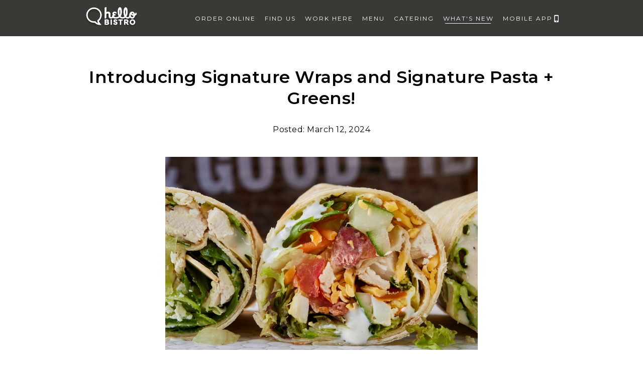

--- FILE ---
content_type: text/html; charset=utf-8
request_url: https://www.hellobistro.com/whats-new/That's%20a%20Wrap%20is%20Only%20the%20Beginning
body_size: 4367
content:


<!doctype html>
<html lang="en-US">
<head>
        <!-- Google Tag Manager -->
        <script>
            (function (w, d, s, l, i) {
                w[l] = w[l] || []; w[l].push({
                    'gtm.start':
                        new Date().getTime(), event: 'gtm.js'
                }); var f = d.getElementsByTagName(s)[0],
                    j = d.createElement(s), dl = l != 'dataLayer' ? '&l=' + l : ''; j.async = true; j.src =
                        'https://www.googletagmanager.com/gtm.js?id=' + i + dl; f.parentNode.insertBefore(j, f);
            })(window, document, 'script', 'dataLayer', 'GTM-K9K8ZDL3');</script>
        <!-- End Google Tag Manager -->

    <meta http-equiv="Content-Type" content="text/html; charset=utf-8">
    <meta http-equiv="X-UA-Compatible" content="IE=edge,chrome=1">
    <meta name="viewport" content="width=device-width, initial-scale=1.0, user-scalable=yes">
    <title>Introducing Signature Wraps and Signature Pasta + Greens! - Hello Bistro</title>

    <meta name="description">
    <link rel="shortcut icon" href="../favicon.ico">
    <link rel="icon" href="../favicon.ico">



    <!-- needed on location page -->
    <link rel="stylesheet" href="/static/css/animate.min.css">

    <link href="https://fonts.googleapis.com/css?family=Montserrat:200,400,500,600,800" rel="stylesheet">
    <link rel="stylesheet" type="text/css" href="/Static/css/slick.css">
    <link rel="stylesheet" type="text/css" href="/Static/css/hello.base.css?v=1.65">
    <link rel="stylesheet" type="text/css" href="/Static/css/hello.extra.css?v=1.195">





    <!-- ORG SCHEMA -->
    <script type="application/ld+json">
        {
            "@context": "https://schema.org",
            "@type": "Corporation",
            "name": "Hello Bistro",
            "url": "https://www.hellobistro.com/",
            "logo": "https://www.hellobistro.com/Static/images/brand/hellobistro-logo-schema.png",
            "sameAs": [
            "https://www.facebook.com/HelloBistro",
            "https://x.com/hellobistro",
            "https://www.instagram.com/hellobistro/",
            "https://www.tiktok.com/@hellobistro"
            ]
        }
    </script>




</head>
<body>

        <!-- Google Tag Manager (noscript) -->
        <noscript>
            <iframe src="https://www.googletagmanager.com/ns.html?id=GTM-K9K8ZDL3"
                    height="0" width="0" style="display:none;visibility:hidden"></iframe>
        </noscript>
        <!-- End Google Tag Manager (noscript) -->



    <div class="skipnav"><a href="#main">Skip to main content</a> <a href="#footer">Skip to footer site map</a></div>

    <div id="siteframe">
        <div id="wrapper" class="opentrans">

            

<header>
    <div class="inner">



        <div class="hamburger"><a id="nav-toggle" aria-label="Nav Toggle"><span></span></a></div>
        <div class="logo">
            <a href="/" title="Hello Bistro homepage"><img src="/Static/images/logo.svg" alt="Hello Bistro"></a>
        </div>

        <a href="/" class="screenreader" title="Homepage">Home</a>

        <nav role="navigation">
            <ul>

                                <li class="activate-submenu">
                                    <a href="/order-online" title="Order Online" class="mm-item">Order <span class="desktop-only">Online</span></a>


                                    
<div class="submenu">
    <div class="inner">
        <div>
            <span class="find-nearest">Find your nearest Hello Bistro:</span>
            <form action="/locations" class="location-finder" style="display: none;">
                <label class="hide" for="location-submit">Submit</label>
                <input id="location-submit" type="submit" title="Find your nearest Hello Bistro" value="Find your nearest Hello Bistro">
                <img id="headersearch" src="/Static/images/icon-headersearch.png" alt="Search Locations">

                <label class="hide" for="search">Search</label>
                <input id="search" name="location" placeholder="Search State or Zip">
            </form>
        </div>


        <div class="dd-col c1">
            <h2>Pittsburgh</h2>

                        <a href="https://Order.hellobistro.com/store-details?id=HBUS-2503&amp;utm_source=Web&amp;utm_medium=DeepLinkl&amp;utm_term=DeepLink&amp;utm_content=DeepLink&amp;utm_campaign=2503DeepLink" target="_blank" title="Downtown (Forbes &amp; Wood)">Downtown (Forbes &amp; Wood)</a>
                        <a href="https://Order.hellobistro.com/store-details?id=HBUS-2504&amp;utm_source=Web&amp;utm_medium=DeepLinkl&amp;utm_term=DeepLink&amp;utm_content=DeepLink&amp;utm_campaign=2504DeepLink" target="_blank" title="McCandless Crossing">McCandless Crossing</a>
                        <a href="https://Order.hellobistro.com/store-details?id=HBUS-2501&amp;utm_source=Web&amp;utm_medium=DeepLinkl&amp;utm_term=DeepLink&amp;utm_content=DeepLink&amp;utm_campaign=2501DeepLink" target="_blank" title="Oakland (Pitt campus)">Oakland (Pitt campus)</a>
                        <a href="https://Order.hellobistro.com/store-details?id=HBUS-2506&amp;utm_source=Web&amp;utm_medium=DeepLinkl&amp;utm_term=DeepLink&amp;utm_content=DeepLink&amp;utm_campaign=2506DeepLink" target="_blank" title="Siena at St. Clair">Siena at St. Clair</a>
        </div>
        <div class="dd-col c2">
            <div style="visibility: hidden"><h2>Pittsburgh</h2></div>

                            <a href="https://Order.hellobistro.com/store-details?id=HBUS-2505&amp;utm_source=Web&amp;utm_medium=DeepLinkl&amp;utm_term=DeepLink&amp;utm_content=DeepLink&amp;utm_campaign=2505DeepLink" target="_blank" title="Village at Pine">Village at Pine</a>
                            <a href="https://Order.hellobistro.com/store-details?id=HBUS-2508&amp;utm_source=Web&amp;utm_medium=DeepLinkl&amp;utm_term=DeepLink&amp;utm_content=DeepLink&amp;utm_campaign=2508DeepLink" target="_blank" title="Monroeville">Monroeville</a>
        </div>
        <div class="dd-col c3" style="display: none;">
            <h2>Central PA</h2>


        </div>
        <div class="dd-col c4">
            <h2>Ohio</h2>

                        <a href="https://Order.hellobistro.com/store-details?id=HBUS-2507&amp;utm_source=Web&amp;utm_medium=DeepLinkl&amp;utm_term=DeepLink&amp;utm_content=DeepLink&amp;utm_campaign=2507DeepLink" target="_blank" title="Beachwood">Beachwood</a>
        </div>
    </div>


</div>
                                </li>
                                <li>
                                    <a href="/locations"  title="Find Us" class="desktop-only mm-item">find us</a>

                                </li>
                                <li>
                                    <a href="/work-here"  title="Work Here" class="desktop-only mm-item">work here</a>

                                </li>
                                <li>
                                    <a href="/menu"  title="Menu" class="desktop-only mm-item">menu</a>

                                </li>
                                <li>
                                    <a href="/ezcater"  target=&#39;_blank&#39;  title="Catering" class="desktop-only mm-item">catering</a>

                                </li>
                                <li>
                                    <a href="/whats-new"  title="What&#39;s New" class="desktop-only mm-item on">what&#39;s new</a>

                                </li>
                                <li>
                                    <a href="/mobile-app"  title="Mobile App" class="last mm-item desktop-only">mobile app</a>

                                        <img src="/Static/images/icon-header-mobile-phone.svg" alt="Hello Bistro's Mobile App" class="desktop-only">
                                </li>







        </nav>
    </div>

</header>

            <main id="main">


                



<section class="marquee-text-only blog-marquee">
    <div>
        <div class="inner">
            <h1>Introducing Signature Wraps and Signature Pasta + Greens!</h1>
            <div class="blog-date">
                Posted:                    <span>March 12, 2024</span>
            </div>
        </div>
        <div class="blog-image">


                <img src="/UserFiles/News/HB_Main_Image_(10).png" alt="Introducing Signature Wraps and Signature Pasta + Greens!">

        </div>
        <div class="inner">

            <p paraeid="{d4332aa0-fb56-416b-8865-161566b2de9d}{213}" paraid="837890921">&ldquo;That&rsquo;s a wrap!&rdquo; is only the beginning.&nbsp;</p>

<p paraeid="{d4332aa0-fb56-416b-8865-161566b2de9d}{223}" paraid="2079186193">We&rsquo;re so excited to <strong>introduce wraps to the Hello Bistro menu!</strong> That&rsquo;s right, you can turn any of your favorite salad flavors, like Bacon + Ranch, into a Bacon + Ranch Wrap, which features crispy bacon and sharp cheddar complemented with housemade ranch &mdash; all wrapped in a tortilla. Add chicken to customize your order!&nbsp;</p>

<p paraeid="{b3db5c0c-33a7-40fc-afc3-3022e347c605}{32}" paraid="1744278762">Oh, and there&rsquo;s more: <strong>You can also turn any salad flavor into a pasta + greens build, like our Greek Pasta + Greens</strong>! The sharp flavors of red onions, kalamata olives, and Greek dressing come mixed with rotini pasta, spinach, and kale for a fresh twist on a classic flavor.</p>

<p paraeid="{b3db5c0c-33a7-40fc-afc3-3022e347c605}{32}" paraid="1744278762">Try our new wraps and pasta + greens at any Hello Bistro location, for dine-in or to go!&nbsp;&nbsp;</p>

        </div>
    </div>
</section>




        <a name="pod930" id="pod930"></a>




<section class="gray-bar">
    <div class="inner">
        <div class="left">
            <h2>Want to know what else we&#39;ve been up to?</h2>
        </div>
        <div class="right">
            <a href="/whats-new" class="btn" title="See What&#39;s New" >See What&#39;s New</a>
        </div>
    </div>
</section>


<!--

<section class="standard gray-bg">
    <div class="inner">
        <h2>Want to know what else we&#39;ve been up to?</h2>
            <a href="/whats-new" class="btn" title="See What&#39;s New" >See What&#39;s New</a>
    </div>
</section>


-->
        <a name="pod931" id="pod931"></a>




<section class="standard">
    <div class="inner">
        <h2>Here's some other ways you can keep in touch!</h2>
        <p>We promise, no gimmicks. maybe some free salads though :)</p>
        <a href="http://instagram.com/hellobistro" target="_blank" title="Hello Bistro on Instagram" class="social-pad"><img src="/Static/images/icon-instagram-dark.svg" alt="Hello Bistro on Instagram"></a>
        <a href="https://twitter.com/#!/hellobistro" target="_blank" title="Hello Bistro on Twitter" class="social-pad"><img src="/Static/images/icon-twitter-dark.svg" alt="Hello Bistro on Twitter"></a>
        <a href="http://www.facebook.com/HelloBistro" target="_blank" title="Hello Bistro on Facebook" class="social-pad"><img src="/Static/images/icon-facebook-dark.svg" alt="Hello Bistro on Facebook"></a>
    </div>
</section>


<!--


<section class="standard">
    <div class="inner">
        <h2 class="align-middle"><img src="images/icon-instagram-dark.svg" alt="Follow Hello Bistro on Instagram"> Be the first to know, follow us on Instagram!</h2>
        <div>
            <script src="https://apps.elfsight.com/p/platform.js" defer></script>
            <div class="elfsight-app-c17f6533-944c-4e22-acb1-6ef56b13cad5"></div>
        </div>
        <h2>Here's some other ways you can keep in touch!</h2>
        <p>We promise, no gimmicks. maybe some free salads though :)</p>
        <a href="https://twitter.com/#!/hellobistro" target="_blank" title="Hello Bistro on Twitter" class="social-pad"><img src="/Static/images/icon-twitter-dark.svg" alt="Hello Bistro on Twitter"></a>
        <a href="http://www.facebook.com/HelloBistro" target="_blank" title="Hello Bistro on Facebook" class="social-pad">
            <img src="/Static/images/icon-facebook-dark.svg"
                 alt="Hello Bistro on Facebook">
        </a>
    </div>
</section>
-->


            </main>

            
<footer id="footer">

    <div class="inner">
        <div class="top">

            <nav>

                            <a href="/allergensandnutritionals"  target=&#39;_blank&#39;  title="Allergens + Nutritionals">allergens + nutritionals</a>
                            <a href="/gift-cards"  title="Gift Cards">gift cards</a>
                            <a href="/who-we-are"  title="Who We Are">who we are</a>
                            <a href="/contact-us"  target=&#39;_blank&#39;  title="Contact">contact</a>
                            <a href="/hub-delivery"  title="HUB Delivery">hub delivery</a>
                            <a href="/privacy"  title="Privacy">privacy</a>
                            <a href="/terms"  title="Terms">terms</a>

            </nav>
            <div class="join">Join the club</div>
            <form action="/join-the-club" method="post" class="join-footer">
                <label class="hide" for="join">Submit</label>
                <input id="join" name="EmailAddress" placeholder="Email Address">
                <input type="submit" value="Submit" title="Join the Email Club">
            </form>
        </div>
        <div class="bottom">
            <a href="http://instagram.com/hellobistro" target="_blank" title="Find Hello Bistro on Instagram"><img src="/Static/images/footer-instagram.svg" alt="Visit Hello Bistro on Instagram"></a>
            <a href="https://twitter.com/hellobistro" target="_blank" title="Find Hello Bistro on Twitter"><img src="/Static/images/footer-twitter-x-logo.svg" alt="Visit Hello Bistro on Twitter"></a>
            <a href="http://www.facebook.com/HelloBistro" target="_blank" title="Find Hello Bistro on Facebook"><img src="/Static/images/footer-facebook.svg" alt="Visit Hello Bistro on Facebook"></a>
            <a href="https://www.tiktok.com/@hellobistro" target="_blank" title="Find Hello Bistro on TikTok"><img src="/Static/images/footer-tik-tok.svg" alt="Visit Hello Bistro on Tik Tok"></a>
            <div class="tag">@HELLOBISTRO</div>
        </div>

    </div>

</footer>
        </div>


        

<div id="mobile_menu">
    <ul>

                        <li>
                            <a href="/locations"  title="Find Us">
                                find us


                            </a>
                        </li>
                        <li>
                            <a href="/work-here"  title="Work Here">
                                work here


                            </a>
                        </li>
                        <li>
                            <a href="/menu"  title="Menu">
                                menu


                            </a>
                        </li>
                        <li>
                            <a href="/ezcater"  target=&#39;_blank&#39;  title="Catering">
                                catering


                            </a>
                        </li>
                        <li>
                            <a href="/whats-new"  title="What&#39;s New">
                                what&#39;s new


                            </a>
                        </li>
                        <li>
                            <a href="/mobile-app"  title="Mobile App">
                                mobile app

                                    <img src="/Static/images/icon-header-mobile-phone.svg" alt="Hello Bistro's Mobile App" class="desktop-only">

                            </a>
                        </li>


    </ul>


    <div class="mobile_bottom">


                    <a href="/allergensandnutritionals"  target=&#39;_blank&#39;  title="Allergens + Nutritionals">allergens + nutritionals</a>
                    <a href="/gift-cards"  title="Gift Cards">gift cards</a>
                    <a href="/who-we-are"  title="Who We Are">who we are</a>
                    <a href="/contact-us"  target=&#39;_blank&#39;  title="Contact">contact</a>
                    <a href="/hub-delivery"  title="HUB Delivery">hub delivery</a>
                    <a href="/privacy"  title="Privacy">privacy</a>
                    <a href="/terms"  title="Terms">terms</a>


        <!--
    <a href="/catering" title="Catering">catering</a>
    <a href="/givesomegreen" title="#GiveSomeGreen">#givesomegreen</a>
    <a href="/gift-cards" title="Gift Cards">gift cards</a>
    <a href="/contact-us" title="Contact Us">contact us</a>
    <a href="/privacy" title="Privacy Policy">privacy</a>
    <a href="/terms" title="Terms of Use">terms</a>
        -->

        <a href="http://instagram.com/hellobistro" class="social" target="_blank" title="Find Hello Bistro on Instagram">
            <img src="/Static/images/footer-instagram.svg" alt="Visit Hello Bistro on Instagram">
        </a>
        <a href="https://twitter.com/#!/hellobistro" class="social" target="_blank" title="Find Hello Bistro on Twitter">
            <img src="/Static/images/footer-twitter-x-logo.svg" alt="Visit Hello Bistro on Twitter">
        </a>
        <a href="http://www.facebook.com/HelloBistro" class="social" target="_blank" title="Find Hello Bistro on Facebook">
            <img src="/Static/images/footer-facebook.svg" alt="Visit Hello Bistro on Facebook">
        </a>
        <div class="tag">@HELLOBISTRO</div>
    </div>

</div>




    </div>

    <div id="responder"></div>

    <!-- js files -->
    <script src="https://ajax.googleapis.com/ajax/libs/jquery/3.4.0/jquery.min.js"></script>
    <script>if (!window.jQuery) { document.write('<script src="js/jquery-3.4.0.min.js"><\/script>'); }</script>


    <script type="text/javascript" src="/Static/js/slick.min.js"></script>
    <script type="text/javascript" src="/Static/js/hello.main.js"></script>
    <script type="text/javascript" src="/Static/js/hello.events.js?v=1.2"></script>



    <!--[if lt IE 9]>
    <script src="http://html5shiv.googlecode.com/svn/trunk/html5.js"></script>
    <![endif]-->

    <script type="text/javascript" src="/Static/js/validator.min.js"></script>
    <script type="text/javascript" src="/Static/js/hello.extra.js?v=1.9904"></script>


    <script type="text/javascript">

        var _gaq = _gaq || [];
        _gaq.push(['_setAccount', 'UA-32390752-1']);
        _gaq.push(['_trackPageview']);

        (function () {
            var ga = document.createElement('script'); ga.type = 'text/javascript'; ga.async = true;
            ga.src = ('https:' == document.location.protocol ? 'https://ssl' : 'http://www') + '.google-analytics.com/ga.js';
            var s = document.getElementsByTagName('script')[0]; s.parentNode.insertBefore(ga, s);
        })();

    </script>









    
    <!-- Targetting Pixel add 1/9 -->
    <img src="https://tags.w55c.net/rs?id=8058b08e2ac44b449fda893d129f5f4e&t=homepage" />
</body>
</html>

--- FILE ---
content_type: text/css
request_url: https://www.hellobistro.com/Static/css/hello.base.css?v=1.65
body_size: 9355
content:
html {
	background-color: #fff;
}

body {
	background-color: #fff;
	position: relative;
	color: #5d5d5d;
	font-family: 'Montserrat', sans-serif;
	font-weight: 400;
	font-size: 16px;
	color: rgba(0, 0, 0, 0.60);
	letter-spacing: 0.5px;
	margin: 0;
	overflow-y: scroll;
	z-index: 1;
	min-height: 100vh;
	padding-right: 0px !important;
}

a {
	border: 0 none;
}

input {
	border-radius: 0;
}

div, section {
	display: block;
	box-sizing: border-box;
}

p {
	font-family: 'Montserrat', sans-serif;
	font-weight: 400;
	font-size: 16px;
	color: rgba(0, 0, 0, 0.60);
	letter-spacing: 0.5px;
	line-height: 28px;
}

p.btn-extra-pad {
	padding-bottom: 16px;
}

a {
	color: inherit;
}

#siteframe {
	background-color: #393A36;
	overflow: hidden;
	position: relative;
	width: 100%;
	z-index: 1;
	min-width: 320px;
	min-height: 100vh;
}

#wrapper {
	background-color: #fff;
	width: 100%;
	min-height: 400px;
	min-width: 1280px;
	z-index: 1;
	overflow: hidden;
	position: relative;
	min-height: 100vh;
}

.inner {
	margin: 0 auto;
	width: 944px;
	z-index: 1;
	box-sizing: border-box;
}

.opentrans {
	-webkit-transition: margin-left 0.6s ease;
	-moz-transition: margin-left 0.6s ease;
	-o-transition: margin-left 0.6s ease;
	-ms-transition: margin-left 0.6s ease;
	transition: margin-left 600ms ease;
}

header {
	height: 72px;
	line-height: 72px;
	color: #fff;
	background-color: #393A36;
	box-sizing: border-box;
	position: fixed;
	width: 100%;
	z-index: 9999;
}

header .inner:after {
	display: table;
	content: '';
	clear: both;
}

header .logo {
	display: block;
	float: left;
	width: 108px;
	height: auto;
	padding-top: 12px;
}

header .logo img {
	max-width: 100%;
}

header a:hover, header a:focus {
	text-decoration: underline;
	outline: none;
}

header .logo a:focus {
	outline: 1px solid;
}

header nav {
	display: block;
	float: right;
}

header nav:after {
	display: table;
	content: '';
	clear: both;
}

header nav ul {
	list-style: none;
	display: block;
	margin: 0;
	cursor: pointer;
}

header nav ul li {
	display: block;
	float: left;
	font-size: 12px;
	position: relative;
}

header nav ul li a {
	text-transform: uppercase;
	color: inherit;
	text-decoration: none;
	margin: 0 9px;
	font-family: 'Montserrat', sans-serif;
	font-weight: 400;
	vertical-align: middle;
	letter-spacing: 2px;
	text-align: center;
	line-height: 16px;
	position: relative;
}

header nav ul li img {
	vertical-align: middle;
}

header nav ul li .submenu {
	visibility: hidden;
	display: none;
	position: fixed;
	top: 72px;
	left: 0;
	right: 0;
	padding: 0;
	background-color: #fff;
	height: 0;
	transition: all .2s;
	opacity: 0;
	color: #393A36;
	line-height: normal;
	cursor: default;
}

header nav ul li:hover>.submenu, header nav ul li:focus-within>.submenu, header nav ul li ul:hover, header nav ul li.active .submenu {
	visibility: visible;
	opacity: 1;
	display: block;
	height: auto;
	padding: 30px 0;
}

header nav ul li.active .submenu {
	visibility: visible;
	opacity: 1;
	display: block;
	height: auto;
	padding: 30px 0;
}

header nav li a.mm-item:hover, header nav li:hover a.mm-item {
	text-decoration: none;
	font-weight: 500;
	letter-spacing: 1.94px;
	text-shadow: 0px 0px 1px black;
}

header nav a.on:after {
	content: '';
	width: 90%;
	position: absolute;
	left: 45%;
	transform: translate(-45%);
	bottom: -3px;
	border-width: 0 0 1px;
	border-style: solid;
}

header nav a.last {
	margin-right: 0;
}

header nav .submenu h2 {
	font-weight: 600;
	font-size: 20px;
	color: rgba(0, 0, 0, 0.87);
	letter-spacing: 0.25px;
}

.full-width-image {
	width: 100%;
	padding: 20px 0;
}

.full-width-image img {
	width: 100%;
}

.find-nearest {
	font-size: 16px;
	color: rgba(0, 0, 0, 0.60);
	letter-spacing: 0.5px;
	line-height: 28px;
}

.location-finder {
	display: inline-block;
	color: rgba(0, 0, 0, 0.60);
	margin-left: 10px;
	border: 1px solid rgba(0, 0, 0, 0.38);
	border-radius: 6px;
	padding: 4px;
	opacity: 0.56;
}

.location-finder .search-icon {
	cursor: pointer;
	width: 18px;
	height: 18px;
	display: inline-block;
	vertical-align: middle;
	margin: 0 6px;
}

.location-finder input {
	display: inline-block;
	width: calc(100% - 50px);
	background-color: inherit;
	border: none;
	font-weight: 500;
	font-size: 14px;
	color: #000;
	letter-spacing: 0.1px;
	text-align: left;
	line-height: 24px;
}

.location-finder input:focus {
	color: #000;
}

.location-finder label {
	display: inline-block;
}

.location-finder input[type="submit"] {
	display: none;
}

header nav .submenu a {
	color: rgba(0, 0, 0, 0.60);
	display: block;
	text-transform: none;
	text-decoration: none;
	margin: 0;
	letter-spacing: inherit;
	text-align: left;
	position: unset;
	font-size: 14px;
	letter-spacing: 0.25px;
	line-height: 50px;
	font-weight: 400;
}

header nav .submenu a:hover, header nav .submenu a:focus {
	text-decoration: underline;
}

header nav .submenu .inner:after {
	display: table;
	content: '';
	clear: both;
}

header nav .submenu .dd-col {
	float: left;
	width: auto;
	padding-right: 60px;
}

header .hamburger {
	display: none;
}

main {
	display: block;
	margin-top: 72px;
}

section {
	background-color: #fff;
	padding: 60px 0;
}

#ticker {
	position: fixed;
	top: 72px;
	left: 0;
	width: 100%;
	z-index: 1;
	text-align: center;
	background-color: #A9AE36;
	padding: 8px 0;
	transition: 600ms ease;
}

#wrapper.open #ticker {
	left: 68%;
}

#ticker p {
	margin: 0;
	padding: 0;
	color: #fff;
	font-weight: 500;
}

.nearest-location-container {
	position: relative;
	width: 960px;
	margin: 0 auto;
}

#nearest-location {
	width: auto;
	padding: 12px;
	position: absolute;
	top: 0;
	right: 20px;
	background-color: #fff;
	z-index: 1;
}

#nearest-location p {
	margin: 0;
	padding: 0;
	font-size: 14px;
	color: rgba(0, 0, 0, 0.87);
	letter-spacing: 0.25px;
	line-height: 20px;
}

a.green-bold {
	font-weight: 700;
	color: #A9AE36;
	text-decoration: none;
}

#nearest-location .change-location {
	font-size: 12px;
	cursor: pointer;
	color: rgba(0, 0, 0, 0.60);
	letter-spacing: 0.21px;
	text-align: left;
	line-height: 20px;
	text-decoration: none;
}

.section-img img {
	width: 100%
}

.marquee {
	padding: 0;
	height: 700px;
}

.marquee .home-slide {
	height: 700px;
	background-size: cover;
	background-repeat: no-repeat;
	padding: 60px 0;
}

.marquee h1, h1.highlighted {
	font-family: 'Montserrat', sans-serif;
	color: #fff;
	font-weight: 800;
	margin: 0 0 0 20px;
	text-transform: uppercase;
	z-index: 10;
	position: relative;
}

.marquee h1 span, h1.highlighted span {
	display: table;
	font-size: 92px;
	line-height: 90px;
	letter-spacing: 3px;
	background-color: #ff3366;
	margin-bottom: 8px;
	padding: 0px 14px;
	z-index: 10;
	position: relative;
}


	.marquee h2, h2.highlighted {
		font-family: 'Montserrat', sans-serif;
		color: #fff;
		font-weight: 800;
		margin: 0 0 0 20px;
		text-transform: uppercase;
		z-index: 10;
		position: relative;
	}

		.marquee h2 span, h2.highlighted span {
			display: table;
			font-size: 86px; /* original 96px; */
			line-height: 80px; /* original 90px; */
			letter-spacing: 3px;
			background-color: #ff3366;
			margin-bottom: 8px;
			padding: 0px 14px;
			z-index: 10;
			position: relative;
		}

.marquee.menu {
	height: 500px;
	margin-top: 15px;
}

.marquee-bg {
	height: 540px; /* original 500px */
	background-size: cover;
	background-repeat: no-repeat;
	background-position: center top;
	padding: 30px 0;
}

.masked-bg {
	-webkit-mask-size: cover;
	mask-size: cover;
	-webkit-mask-repeat: no-repeat;
	mask-repeat: no-repeat;
	-webkit-mask-position: center bottom;
	mask-position: center bottom;
}

.masked-1 {
	-webkit-mask-image: url('../images/brush-stroke_giftcard.svg');
	mask-image: url('../images/brush-stroke_giftcard.svg');
}

.masked-2 {
	-webkit-mask-image: url('../images/brush-stroke_home-map.svg');
	mask-image: url('../images/brush-stroke_home-map.svg');
}

.masked-3 {
	-webkit-mask-image: url('../images/brush-stroke_home-sections.svg');
	mask-image: url('../images/brush-stroke_home-sections.svg');
}

.masked-4 {
	-webkit-mask-image: url('../images/brush-stroke_mobile-catering-faq.svg');
	mask-image: url('../images/brush-stroke_mobile-catering-faq.svg');
}

.masked-5 {
	-webkit-mask-image: url('../images/brush-stroke_salad-enjoy.svg');
	mask-image: url('../images/brush-stroke_salad-enjoy.svg');
}

.masked-6 {
	-webkit-mask-image: url('../images/brush-stroke_salad-whats-new.svg');
	mask-image: url('../images/brush-stroke_salad-whats-new.svg');
}

.masked-7 {
	-webkit-mask-image: url('../images/brush-stroke_work-here-hourly.svg');
	mask-image: url('../images/brush-stroke_work-here-hourly.svg');
}

.masked-8 {
	-webkit-mask-image: url('../images/brush-stroke_work-here-people.svg');
	mask-image: url('../images/brush-stroke_work-here-people.svg');
}

.home-slider {
	position: relative;
}

.home-slider .btn {
	position: absolute;
	bottom: 120px;
	left: 50%;
	transform: translate(-50%);
}

section.standard {
	text-align: center;
}

section.standard#menu-signature-salads {
	padding: 10px 0;
}

section.standard.align-left {
	text-align: left;
}

section h1 {
	color: #000000;
	font-size: 34px;
	font-weight: 600;
	margin-top: 0;
}

section h2 {
	color: #000000;
	font-size: 34px;
	font-weight: 600;
	margin-top: 0;
}

.standard h2, .gray-bar h2 {
	font-weight: 500;
	font-size: 34.22px;
	color: #000000;
	letter-spacing: 0.25px;
	text-align: center;
}

.standard h3 {
	font-weight: 500;
	font-size: 20px;
	color: rgba(0, 0, 0, 0.87);
	letter-spacing: 0px;
	text-align: center;
	margin: 6px 0;
	padding: 0;
}

.standard h3.h3-28 {
	font-size: 28px;
	color: #393A36;
	letter-spacing: .35px;
	margin: 60px 0 40px;
}

.standard h4 {
	font-weight: 500;
	font-size: 20px;
	color: rgba(0, 0, 0, 0.87);
	letter-spacing: 0.25px;
	text-align: center;
}

.standard ul {
	margin-left: 0;
	padding-left: 20px;
}

.standard ul.bold li {
	font-weight: 600;
	font-size: 20px;
	color: rgba(0, 0, 0, 0.87);
	letter-spacing: 0.25px;
}

.no-margin {
	margin: 0;
	padding: 0;
}

.home-locations {
	background-image: url('../images/home-map-bg.jpg');
	background-position: top center;
	background-repeat: no-repeat;
	background-size: cover;
	margin: 46px 0;
	padding: 30px 0;
}

.locations-header {
	text-align: center;
	font-size: 23px;
	font-weight: 500;
	color: #000000;
}

.locations-box {
	background-color: #fff;
	width: 100%;
	margin: 20px 0 30px 0;
	display: flex;
}

.locations-box .c1 {
	width: 55%;
	padding: 0 20px 0 10px;
	flex: 1;
	;
}

.location-list-item {
	border-bottom: 1px solid #393A36;
	padding: 20px 0;
}

.location-list-item:last-of-type {
	border: none;
}

.location-col1 {
	display: inline-block;
	vertical-align: middle;
	width: 25%;
}

.location-col2 {
	display: inline-block;
	vertical-align: middle;
	width: 47%;
	padding: 0 20px;
	text-align: center;
}

.location-col3 {
	display: inline-block;
	vertical-align: middle;
	width: 25%;
}

.location-col3 a.btn {
	margin: 0;
	padding: 4px 18px;
}

.location-name, .location-name a {
	font-size: 20px;
	font-weight: 500;
	color: rgba(0, 0, 0, 0.60);
	letter-spacing: 0.25px;
}

.location-name a {
	text-decoration: none;
}

.locations-box .c2 {
	width: 45%;
	overflow: hidden;
	flex: 1;
}

.locations-box .c2 img {
	width: auto;
	height: 100%;
	margin: 0 0 0 10px;
}

.locations-btn-box {
	width: 55%;
	text-align: center;
}

h2.give-green {
	font-weight: 600;
	font-size: 34px;
	color: #A9AE36;
	letter-spacing: 0px;
	text-align: center;
	margin: 0;
	padding: 0;
	text-transform: uppercase;
}

h2.give-green:before {
	display: block;
	content: url("../images/icon-orange-bubble.svg");
	width: 67%;
	height: 30px;
}

p.detail {
	font-size: 14px;
	color: #6E6E6E;
	letter-spacing: 0.25px;
	line-height: 20px;
	margin: 0;
}

#menu-nav {
	position: fixed;
	z-index: 1;
	width: 250px;
	background-color: #393A36;
	padding: 14px 10px;
	display: none;
}

#menu-nav a {
	display: block;
	text-decoration: none;
	padding: 10px;
	border-bottom: 1px solid #D8D8D8;
	font-weight: 600;
	font-size: 16.1px;
	color: rgba(255, 255, 255, 0.87);
	letter-spacing: 0.55px;
	text-align: left;
	line-height: 24px;
}

#menu-nav a:last-of-type {
	border: none;
}

.menu-slider {
	text-align: left;
}

.menu-item {
	display: inline-block;
	vertical-align: top;
	width: 33%;
	text-align: center;
	margin: 60px 0;
}

#menu-signature-salads .menu-item:nth-child(-n+3) {
	margin-top: 20px;
}

.menu-item-name {
	text-transform: uppercase;
	opacity: 0.93;
	font-weight: 600;
	font-size: 16px;
	color: rgba(0, 0, 0, 0.87);
	letter-spacing: 0.15px;
	text-align: center;
	line-height: 24px;
	width: 90%;
	margin: 30px auto 0;
	height: 70px;
}

a.open-menu-item {
	text-decoration: none;
}

.menu-icons i {
	display: inline-block;
	width: 24px;
	height: 24px;
	border-radius: 50%;
}

.menu-item p {
	font-size: 14px;
	color: rgba(0, 0, 0, 0.60);
	letter-spacing: 0px;
	text-align: center;
	line-height: 24px;
	width: 95%;
	margin: 10px auto 0;
}

section.byos {
	padding: 0 0 0 0;
	text-align: center;
}

.byos-body {
	padding: 50px 0 0 0;
	background-color: #F2F1F1;
}

.byos-body p {
	margin: 0;
	letter-spacing: .5px
}

.byos-body p.bold {
	font-weight: 600;
	margin: 50px 0 0;
}

.byos-body .col {
	display: inline-block;
	width: 33%;
	vertical-align: top;
	text-align: left;
}

.byos-body .ingredients-box {
	padding-top: 70px;
	position: relative;
}

.byos-body .ingredients-box .bg-items {
	position: absolute;
}

#salad-bg {
	height: 345px;
	width: 175px;
	background-image: url('../images/ingredients-salad.png');
	background-repeat: no-repeat;
	top: -100px;
	left: 0;
}

#spice-bg {
	height: 123px;
	width: 123px;
	background-image: url('../images/ingredients-spice.png');
	background-repeat: no-repeat;
	top: 600px;
	left: 3%;
}

#cheese-bg {
	height: 258px;
	width: 263px;
	background-image: url('../images/ingredients-cheese.png');
	background-repeat: no-repeat;
	top: 20px;
	right: -140px;
}

#chicken-bg {
	height: 250px;
	width: 248px;
	background-image: url('../images/ingredients-chicken.png');
	background-repeat: no-repeat;
	top: 550px;
	right: 40px;
}

#noodles-bg {
	height: 263px;
	width: 274px;
	background-image: url('../images/ingredients-noodles.png');
	background-repeat: no-repeat;
	top: 700px;
	left: 40%;
}

#salad2-bg {
	height: 200px;
	width: 380px;
	background-image: url('../images/ingredients-salad2.png');
	background-repeat: no-repeat;
	bottom: 0;
	right: -10px;
}

.byos-body .ingredient-header {
	font-weight: 600;
	font-size: 16px;
	line-height: 28px;
	letter-spacing: .5px;
	color: #000000;
}

.byos-body ul {
	list-style-type: none;
	margin: 0;
	padding: 0 0 40px 0;
	font-size: 16px;
	line-height: 28px;
	letter-spacing: .5px;
	color: #000000;
}

.detail.margin-btm {
	margin-bottom: 40px;
}

p.bold {
	font-weight: 600;
	color: rgba(0, 0, 0, 0.60);
}

#menu-item-modal, #location-modal {
	top: 72px !important;
	margin-right: 0 !important;
	overflow-y: hidden;
	transition: 600ms ease;
	padding-bottom: 40px;
}

.modal-content {
	text-align: center;
	margin-top: 60px;
}

.view-nutritionals {
	cursor: pointer;
	position: relative;
	height: 200px;
}

.view-nutritionals span {
	display: inline-block;
	vertical-align: middle;
}

.modal-content .btn {
	position: absolute;
	bottom: 0;
	left: 48%;
	transform: translate(-50%);
}

.view-nutritionals-icon {
	display: inline-block;
	vertical-align: middle;
	margin: 0 0 0 6px;
	transition: .3s;
	width: 20px;
	height: 20px;
}

.view-nutritionals-icon.active {
	transform: rotate(45deg);
}

.mobile-ingredient-controls {
	display: none;
}

.nutrition-label {
	display: none;
}

.nutrition-label table {
	padding-top: 20px;
	margin: 0 auto;
	font-weight: 400;
	font-size: 10px;
	color: rgba(0, 0, 0, 0.60);
	letter-spacing: 0.5px;
	text-align: center;
	line-height: 17px;
}

.nutrition-label table td, .nutrition-label table th {
	padding: 2px 12px;
}

.nutrition-label th {
	font-weight: 400;
}

.nutrition-label table .ingredient {
	text-align: right;
	font-weight: 600;
}

.nutrition-label td.border {
	border-top: 1px solid #393A36;
}

body.modal-open-noscroll {
	/*margin-right: 0!important;*/
	/*overflow: hidden;*/
	overflow-y: auto !important;
}

.mobile-image-section {
	display: none;
}

.desktop-image-section {
	display: block;
	margin: auto;
	max-width: 500px;
	padding: 20px 0;
}

.desktop-image-section img {
	max-width: 100%;
}

.close-menu-item-modal {
	cursor: pointer;
	position: absolute;
	top: 40px;
	left: 20%;
}

.col3 {
	display: inline-block;
	width: 32%;
	vertical-align: top;
	padding: 0 10px;
}

.col3 img {
	max-width: 100%;
	margin-top: 20px;
}

.testimonial-name {
	font-size: 34px;
	letter-spacing: .25px;
	color: rgba(0, 0, 0, 0.87);
}

.gray-bar {
	padding: 60px 0;
	background-color: #F2F1F1;
}

.gray-bar .left {
	display: inline-block;
	width: 50%;
	text-align: right;
	vertical-align: middle;
}

.gray-bar .right {
	display: inline-block;
	width: 48%;
	vertical-align: middle;
	padding-left: 70px;
}

.p-head {
	font-weight: 600;
	font-size: 20px;
	line-height: 24px;
	color: rgba(0, 0, 0, 0.87);
	letter-spacing: 0.25px;
}

h2.p-head {
	font-weight: 600;
	font-size: 20px;
	line-height: 24px;
	color: rgba(0, 0, 0, 0.87);
	letter-spacing: 0.25px;
}


.w-bg-item {
	position: absolute;
}

#w-dressing-bg {
	height: 215px;
	width: 215px;
	background-image: url('../images/who-we-are-dressing-bg.png');
	background-repeat: no-repeat;
	top: -60px;
	left: 0;
	z-index: 0;
}

#w-greens-bg {
	height: 470px;
	width: 340px;
	background-image: url('../images/who-we-are-greens-bg.png');
	background-repeat: no-repeat;
	top: 230px;
	left: 0;
	z-index: 0;
}

#w-salad-bg {
	height: 470px;
	width: 340px;
	background-image: url('../images/who-we-are-salad-bg.png');
	background-repeat: no-repeat;
	top: 0px;
	right: -140px;
	z-index: 0;
}

.marquee.who-we-are {
	position: relative;
	height: auto;
}

.marquee.who-we-are .marquee-bg {
	padding: 75px 0;
	height: auto;
}

.marquee.who-we-are .marquee-bg:after {
	display: table;
	content: '';
	clear: both;
}

.who-we-are-left {
	display: block;
	float: left;
	width: 30%;
}

.who-we-are-right {
	display: block;
	float: left;
	width: 70%;
	text-align: center;
	z-index: 1;
	position: relative;
}

.two-cols {
	background-image: url('../images/icon-heart.svg');
	background-repeat: no-repeat;
	background-position: top center;
}

.two-cols.no-bg {
	background: none;
}

.two-cols .col1 {
	display: inline-block;
	vertical-align: top;
	width: 40%;
	padding-right: 4%
}

.two-cols .col1 img {
	width: 132px;
}

.two-cols.no-bg .col1 img, .two-cols.no-bg .col2 img {
	max-width: 100%;
	width: 100%;
}

.two-cols .col2 {
	display: inline-block;
	vertical-align: top;
	width: 40%;
	padding-left: 4%;
}

.two-cols .col2 img {
	width: 137px;
}

.black-brushstroke-bg {
	background-image: url('../images/black-brushstroke-bg.png');
	background-repeat: no-repeat;
	background-size: cover;
	background-position: top center;
	height: 620px;
}

.black-brushstroke-bg h2, .black-brushstroke-bg p, .black-brush-alt-bg p, .black-brush-alt2-bg p {
	color: #fff;
}

.black-brushstroke-bg .img-col {
	width: 50%;
	float: left;
}

.black-brushstroke-bg .img-col img {
	width: 100%;
	max-width: 100%;
}

.black-brushstroke-bg .text-col {
	width: 50%;
	float: right;
	text-align: center;
	padding: 100px 0 0;
}

.email-club-desktop {
	display: inline-block;
	width: 200px;
	vertical-align: middle;
}

.email-club-img {
	max-width: 300px;
}

.all-screens {
	display: inline-block;
	width: 540px;
	vertical-align: middle;
	text-align: center;
}

.app-desktop {
	display: inline-block;
	width: 180px;
	vertical-align: middle;
}

.col-email, .col-app {
	display: inline-block;
	vertical-align: middle;
}

.col-email .no-desktop, .col-app .no-desktop {
	display: none;
}

.green-headline {
	font-family: Montserrat;
	font-weight: 600;
	font-size: 42px;
	line-height: 52px;
	color: #A9AE36;
	letter-spacing: 0.31px;
	text-align: center;
}

.subhead {
	font-size: 28px;
	line-height: 34px;
	color: rgba(0, 0, 0, 0.87);
	letter-spacing: 0.35px;
	text-align: center;
}

.slick-arrow.prev {
	position: absolute;
	left: 30px;
	top: 50%;
	z-index: 1;
}

.slick-arrow.next {
	position: absolute;
	right: 30px;
	top: 50%;
	z-index: 1;
}

.slick-arrow img {
	cursor: pointer;
}

.salad-item-name {
	margin: 20px 0;
	font-size: 28px;
	color: rgba(0, 0, 0, 0.87);
	letter-spacing: 0.35px;
	text-align: center;
}

.salad-slider {
	margin: 40px 0;
}

.salad-slide-item {
	text-align: center;
	margin: 0 75px;
}

.toppings-slider .salad-slide-item {
	text-align: center;
	margin: 20px 0;
	vertical-align: top;
}

.cheese-slider .salad-slide-item {
	text-align: center;
	margin: 20px 15px;
}

.salad-slide-item img {
	margin: 0 auto;
}

.cheese-slider .slick-arrow.prev {
	top: 40%;
}

.cheese-slider .slick-arrow.next {
	top: 40%;
}

.toppings-slider .salad-slide-item img, .cheese-slider .salad-slide-item img {
	margin: 0 auto;
}

.cheese-slider .salad-slide-item img {
	margin: 0 auto;
	height: 210px;
}

.black-brush-alt-bg {
	background-image: url(../images/black-brush-alt-bg.png);
	background-repeat: no-repeat;
	background-size: 100% 100%;
	background-position: top center;
}

.black-brush-alt2-bg {
	background-image: url(../images/black-brush-alt2-bg.png);
	background-repeat: no-repeat;
	background-size: 100% 100%;
	background-position: top center;
}

.black-brush-alt-bg .subhead, .black-brush-alt-bg .salad-item-name, .black-brush-alt-bg h2, .black-brush-alt2-bg .subhead, .black-brush-alt2-bg .salad-item-name, .black-brush-alt2-bg h2 {
	color: #fff;
}

.burger-img {
	width: 140px;
}

.burgers-bg {
	height: 0;
	padding: 0;
	padding-bottom: 50%;
	margin-top: 30px;
	background-image: url('../images/burger-people-burgers.jpg');
	background-position: left top;
	background-repeat: no-repeat;
	background-size: 90%;
}

.fries-bg {
	height: 0;
	padding: 0;
	padding-bottom: 50%;
	margin-top: 30px;
	background-image: url('../images/burger-people-fries.jpg');
	background-position: center top;
	background-repeat: repeat-x;
	background-size: 40%;
}

.item-col {
	display: inline-block;
	width: 30%;
}

.item-col img {
	max-width: 100%;
}

.blog-container {
	margin: 60px 0;
}

.blog-row {
	margin-bottom: 16px;
}

.blog-row:after {
	display: table;
	content: '';
	clear: both;
}

.blog-row a {
	color: inherit;
	text-decoration: none;
	font-weight: 600;
}

.blog-row a:hover {
	text-decoration: underline;
}

.blog-row h3 {
	text-align: left;
}

.blog-row.fullrow {
	border: 1px solid #e7e7e7;
	text-align: left;
}

.blog-row.fullrow .img-left {
	float: left;
	width: 35%;
}

.blog-row.fullrow .text-right {
	float: right;
	width: 65%;
	padding: 0 75px;
}

.blog-row.single-double {
	text-align: left;
}

.blog-row.triple {
	text-align: left;
}

.blog-row.fullrow.img-right {
	border: 1px solid #e7e7e7;
	text-align: right;
}

.blog-row img {
	max-width: 100%;
	width: 100%;
}

.blog-row .single-left {
	float: left;
	width: 33.33%;
	border: 1px solid #e7e7e7;
}

.blog-row .double-right {
	float: right;
	width: 65%;
	border: 1px solid #e7e7e7;
}

.blog-row.single-double .blog-text {
	padding: 30px;
}

.blog-row.triple .blog-item {
	float: left;
	width: 32%;
}

.blog-item {
	border: 1px solid #e7e7e7;
	text-align: center;
}

.blog-item h3 {
	text-align: center;
}

.blog-item .blog-text {
	padding: 5px 0 15px;
}

.blog-item.instagram {
	background-color: #393A36;
	display: flex;
	align-items: center;
	justify-content: center;
}

.blog-item.instagram img {
	width: 70px;
	height: 70px;
	margin: 30px 0;
}

.blog-item.instagram .txt {
	font-size: 20px;
	line-height: 24px;
	font-weight: 600;
	color: #fff;
}

@supports( grid-area: auto) {
	.blog-row {
		display: -ms-grid;
		display: grid;
	}
	.blog-row.fullrow {
		-ms-grid-columns: 35% 65%;
		grid-template-columns: 35% 65%;
		align-items: center;
		float: none;
		width: 100%;
	}
	.blog-row.fullrow .img-left {
		float: none;
		width: 100%;
	}
	.blog-row.fullrow .text-right {
		float: none;
		width: 100%;
	}
	.blog-row.single-double {
		-ms-grid-columns: 33% 66%;
		grid-template-columns: 33% 66%;
		align-items: top;
		float: none;
		width: 100%;
		grid-column-gap: 1%;
	}
	.blog-row .single-left {
		float: none;
		width: 100%;
	}
	.blog-row .double-right {
		float: none;
		width: 100%;
	}
	.blog-row.triple {
		-ms-grid-columns: 33% 33% 33%;
		grid-template-columns: 33% 33% 33%;
		align-items: top;
		float: none;
		width: 100%;
		grid-column-gap: .5%;
	}
	.blog-row.triple .blog-item {
		float: none;
		width: unset;
	}
	.blog-row.fullrow.img-right {
		-ms-grid-columns: 65% 35%;
		grid-template-columns: 65% 35%;
		align-items: center;
		float: none;
		width: 100%;
	}
}

.social-section {
	text-align: center;
	margin: 60px 0;
}

.social-section a img {
	margin: 0 8px;
}

.phone-gif {
	display: inline-block;
	width: 40%;
	vertical-align: middle;
}

.phone-gif img {
	max-width: 100%;
}

.mobile-app-text {
	display: inline-block;
	width: 58%;
	vertical-align: top;
	text-align: left;
	padding-left: 30px;
}

.mobile-app-text h2 {
	text-align: left;
}

.mobile-app a img {
	margin: 0 8px;
}

h2.regular {
	font-weight: normal;
}

.marquee-text-only {
	text-align: center;
}

.give-some-green h1 {
	font-weight: 700;
	font-size: 64px;
	line-height: 78px;
	color: #A9AE36;
	text-transform: uppercase;
	margin: 0 0 10px 0;
	padding: 0;
}

.give-green-text-bold {
	font-weight: 600;
	font-size: 46px;
	line-height: 57px;
	color: #393A36;
	margin-bottom: 40px;
}

.give-green-text-reg {
	font-size: 48px;
	line-height: 59px;
	color: #393A36;
}

.give-green-number {
	font-weight: 700;
	font-size: 140px;
	line-height: 170px;
	color: #A9AE36;
	letter-spacing: -2.15px;
}

.video {
	height: 315px;
	width: 560px;
}

.embed-container {
	position: relative;
	padding-bottom: 56.25%;
	height: 0;
	overflow: hidden;
	max-width: 100%;
}

.embed-container iframe, .embed-container object, .embed-container embed {
	position: absolute;
	top: 0;
	left: 0;
	width: 100%;
	height: 100%;
}

.gray-bg {
	background-color: #F2F1F1;
}

input, label {
	display: block;
}

.form-base label {
	text-align: left;
	font-family: 'Montserrat', sans-serif;
	font-weight: 400;
	font-size: 16px;
	color: rgba(0, 0, 0, 0.60);
	letter-spacing: 0.5px;
	line-height: 28px;
}

.form-base input.checkbox {
	display: inline;
	vertical-align: middle;
	width: 2%;
}

.form-base label.inline {
	display: inline;
	vertical-align: middle;
	width: 95%;
}

.form-base label.error {
	color: red;
	padding-top: 6px;
}

.form-base input {
	height: 40px;
	padding: 0 12px;
	box-sizing: border-box;
	border: 1px solid #979797;
	font-family: 'Montserrat', sans-serif;
	font-weight: 400;
	font-size: 16px;
	color: rgba(0, 0, 0, 0.60);
	letter-spacing: 0.5px;
	line-height: 28px;
}

.form-base select {
	display: block;
	box-sizing: border-box;
	-webkit-appearance: none;
	-moz-appearance: none;
	appearance: none;
	-webkit-border-radius: 0;
	-webkit-box-shadow: 0;
	-webkit-padding-end: 20px;
	-webkit-padding-start: 2px;
	-webkit-user-select: none;
	background-image: url('../images/icon-dropdown-arrows.svg');
	background-color: #fff;
	background-position: 95% center;
	background-repeat: no-repeat;
	border-radius: 0;
	box-shadow: 0;
	overflow: hidden;
	padding: 0 12px;
	text-overflow: ellipsis;
	white-space: nowrap;
	width: 100%;
	height: 40px;
	border: 1px solid #979797;
	font-family: 'Montserrat', sans-serif;
	font-weight: 400;
	font-size: 16px;
	color: rgba(0, 0, 0, 0.60);
	letter-spacing: 0.5px;
	line-height: 28px;
}

.form-row {
	padding-bottom: 25px;
}

.form-row:after {
	display: table;
	content: '';
	clear: both;
}

.form-col {
	display: block;
	float: left;
	width: 50%;
	text-align: left;
}

.form-col.col1 {
	padding-right: 8px;
}

.form-col.col2 {
	padding-left: 8px;
}

.form-col.col-auto {
	width: auto;
}

.form-col.col-auto {
	padding-right: 30px;
}

.form-col.col-auto:last-of-type {
	padding-right: 0px;
}

input[type="date" i] {
	font-family: 'Montserrat', sans-serif;
}

.form-col input, .form-full-col input {
	width: 100%;
}

.form-base .btn {
	color: #fff;
	border: none;
	padding: 12px 40px;
}

.form-base input.btn {
	padding: 0 40px;
}

.form-col input[type=radio], .radio-col label {
	display: inline-block;
	width: auto;
	vertical-align: middle;
}

.form-base textarea {
	width: 100%;
	resize: none;
	min-height: 150px;
	font-size: 16px;
	padding: 10px;
}

.radio-col p {
	margin: 0;
	color: inherit;
}

.radio-col label {
	margin-right: 40px;
}

.faq-item {
	padding: 15px 0;
	text-align: left;
}

.faq-item .question {
	text-align: left;
	font-size: 34px;
	color: rgba(0, 0, 0, 0.87);
	letter-spacing: 0.25px;
}

.gift-card-images {
	margin: 40px 0;
}

.gift-card-images img:first-of-type {
	margin-right: 40px;
}

.gift-card-images img {
	max-width: 100%;
}

.gift-card-form input {
	display: inline-block;
	font-family: Montserrat;
	font-size: 16.1px;
	color: rgba(0, 0, 0, 0.60);
	letter-spacing: 0.5px;
	line-height: 28px;
}

.blog-date {
	font-family: Montserrat;
	font-size: 16px;
	color: #000000;
	letter-spacing: 0.5px;
	line-height: 28px;
}

.blog-image {
	margin: 40px 0;
}

.blog-image img {
	max-width: 100%;
}

.social-pad {
	padding: 0 10px;
}

.align-center {
	text-align: center;
}

.align-middle {
	vertical-align: middle;
}

.align-middle img {
	vertical-align: middle;
}

.h2-lighter {
	font-size: 34px;
	color: rgba(0, 0, 0, 0.87);
	letter-spacing: 0.25px;
	vertical-align: middle;
}

.home-locations-mobile {
	display: none;
}

.location-single {
	background-image: url('../images/location-single-bg.jpg');
	background-size: contain;
	background-repeat: no-repeat;
}

.location-single-info {
	background-color: #fff;
}

.location-single-info:after {
	display: table;
	content: '';
	clear: both;
}

.l-info-box {
	float: left;
	width: 50%;
	padding: 20px;
}

.l-img-box {
	float: left;
	width: 50%;
}

.l-img-box img {
	max-width: 100%;
}

.l-name {
	font-weight: 600;
	font-size: 34px;
	color: #000000;
	letter-spacing: 0.25px;
	text-align: center;
}

.l-distance {
	text-align: center;
	padding-bottom: 20px;
}

.l-info-item a {
	text-decoration: none;
	color: inherit;
	font-weight: 500;
}

.l-info-item {
	border-bottom: 1px solid #393A36;
	padding: 0 12px;
}

.l-info-item.no-border {
	border: none;
}

.l-btn {
	text-align: center;
	padding-top: 40px;
}

.location-single-full-img {
	width: 100%;
	margin: 40px 0;
}

.location-single-full-img img {
	max-width: 100%;
	width: 100%;
}

.location-single-half-imgs:after {
	display: table;
	content: '';
	clear: both;
}

.location-single-half-imgs img {
	max-width: 100%;
}

.location-single-half-imgs .c1 {
	float: left;
	width: 50%;
	padding-right: 20px;
}

.location-single-half-imgs .c2 {
	float: right;
	width: 50%;
	text-align: right;
	padding-left: 20px;
}

.map-clear {
	display: flex;
}

#map-sidebar {
	background-color: #fff;
	max-width: 530px;
	z-index: 1;
	height: 100%;
	padding: 0 10px;
	overflow: scroll;
	height: 900px;
	flex: 1 100%;
	order: 1;
}

#map {
	position: relative;
	flex: 1 100%;
	order: 2;
}

.map-clear:after {
	display: table;
	content: '';
	clear: both;
}

.map-sidebar-locate {
	margin: 20px 0;
}

.mobile-swap {
	display: none;
}

.map-location {
	border-top: 1px solid #D8D8D8;
	padding: 20px 10px;
}

.map-location:after {
	display: table;
	content: '';
	clear: both;
}

.map-location-info {
	display: inline-block;
	width: 55%;
	vertical-align: middle;
}

.map-location-btn {
	display: inline-block;
	width: 40%;
	vertical-align: middle;
}

.map-location.current .map-location-btn {
	vertical-align: bottom;
}

.map-location-name {
	font-weight: 600;
	font-size: 30px;
	color: #000000;
	letter-spacing: 0.25px;
}

.map-location-hidden-details {
	display: none;
	padding: 10px 0;
}

span.bold {
	font-weight: 600;
}

.map-location.current .map-location-hidden-details {
	display: block;
}

.map-see-location {
	padding: 20px 0 0;
}

.map-see-location a {
	text-decoration: none;
	color: inherit;
	font-weight: 600;
}

.top-pad40 {
	padding-top: 40px;
}

.slick-dots {
	margin: 0;
	padding: 0;
	list-style: none;
	position: absolute;
	bottom: 16px;
	left: 50%;
	transform: translateX(-50%);
}

.slick-dots li {
	display: inline-block;
	vertical-align: middle;
	padding: 0 12px;
}

.slick-dots li button {
	transition: background-color .3s linear;
	font-size: 0;
	line-height: 0;
	background-color: #fff;
	border-radius: 50%;
	width: 12px;
	height: 12px;
	border: none;
	box-shadow: 0 4px 4px 0 rgba(0, 0, 0, 0.25);
	cursor: pointer;
	outline: none;
}

.slick-dots li.slick-active button {
	background-color: #FF3366;
}

.btn {
    display: inline-block;
    padding: 12px 25px;
    font-family: 'Montserrat', sans-serif;
    font-size: 14px;
    line-height: 16px;
    letter-spacing: 1px;
    font-weight: 600;
    border-radius: 25px;
    text-align: center;
    background-color: #A7B000;
    color: #333333;
    text-decoration: none;
    text-transform: uppercase;
    transition: all .2s ease;
    box-shadow: 0 2px 4px 0 rgba(0, 0, 0, 0.50);
    margin: 0 20px;
    -webkit-appearance: none;
}

.btn:hover {
	background-color: #D6DA7F;
}

.btn:active {
	background-color: #414828;
	box-shadow: none;
}

.btn-wide {
	padding: 12px 40px;
}

.btn.no-margin {
	margin: 0;
}

.mask {
	mask: url("../images/mask-test.svg");
}

footer {
	background-color: #393A36;
	padding: 30px 0;
	color: #fff;
}

footer .top {
	text-align: center;
}

footer, footer .top a {
	color: #fff;
	text-transform: uppercase;
	text-decoration: none;
	font-size: 12px;
	letter-spacing: 2px;
	line-height: 16px;
	font-weight: 500;
}

footer .top a {
	padding-right: 20px;
}

footer .top .join, footer .top .join-footer {
	display: inline-block;
}

footer .join-footer {
	padding-left: 2px;
	letter-spacing: -3px;
}

footer .join-footer input {
	display: inline-block;
	vertical-align: middle;
	appearance: none;
	-webkit-appearance: none;
	border: none;
	height: 30px;
	max-height: 30px;
	margin: 0;
	box-sizing: border-box;
}

footer .join-footer input[type="submit"] {
	background: #A9AE36;
	font-size: 12px;
	color: #333333;
	letter-spacing: 2px;
	text-align: center;
	line-height: 16px;
	font-weight: 600;
	text-transform: uppercase;
}

footer .top nav {
	display: block;
	margin-bottom: 10px;
}

footer .bottom {
	text-align: center;
	padding-top: 18px;
}

footer .bottom a {
	display: inline-block;
	vertical-align: middle;
	padding-right: 8px;
}

footer .bottom .tag {
	display: inline-block;
	vertical-align: middle;
	font-weight: 600;
	font-size: 16px;
	letter-spacing: 0.25px;
	text-align: center;
}

label.hide {
	position: absolute;
	overflow: hidden;
	clip: rect(0 0 0 0);
	height: 1px;
	width: 1px;
	margin: -1px;
	padding: 0;
	border: 0;
}

#nav-toggle {
	cursor: pointer;
	padding: 10px 35px 16px 0px;
	position: absolute;
}

#nav-toggle span, #nav-toggle span:before, #nav-toggle span:after {
	cursor: pointer;
	border-radius: 1px;
	height: 5px;
	width: 35px;
	background: #fff;
	position: absolute;
	display: block;
	content: '';
}

#nav-toggle span:before {
	top: -10px;
}

#nav-toggle span:after {
	bottom: -10px;
}

#nav-toggle span, #nav-toggle span:before, #nav-toggle span:after {
	transition: all 500ms ease-in-out;
}

#nav-toggle.active span {
	background-color: transparent;
}

#nav-toggle.active span:before, #nav-toggle.active span:after {
	top: 0;
}

#nav-toggle.active span:before {
	transform: rotate(45deg);
}

#nav-toggle.active span:after {
	transform: rotate(-45deg);
}

.no-top-pad {
	padding-top: 0;
}

.clear0 {
	font-size: 0px;
	line-height: 0px;
	width: 0px;
	height: 0px;
	clear: both;
	display: block;
}

#mobile_menu {
	display: block;
	position: fixed;
	top: 0;
	left: 0;
}

#responder {
	left: -5000px;
	position: absolute;
	z-index: 1;
}

.map-label {
	color: white;
}

.mobile-only {
	display: none;
}

@media only screen and (max-width: 767px) {
	p {
		font-size: 14px;
		line-height: 18px;
	}
	#wrapper {
		min-width: 320px;
		-webkit-box-shadow: 0px 0px 10px 0px #000000;
		box-shadow: 0px 0px 10px 0px #000000;
		top: 0;
	}
	#wrapper.open {
		margin-left: 68%;
		cursor: pointer;
	}
	#wrapper.open #menu-item-modal, #wrapper.open #location-modal {
		top: 72px !important;
		left: 68% !important;
		overflow-y: hidden;
	}
	nav .desktop-only {
		display: none;
	}
	.inner {
		width: 90%;
		margin: 0px auto;
	}
    .home-locations .inner {
        width: 100%;
    }
    .location-name, .location-name a, .location-hours {
        font-size: 16px;
    }
    .location-col3 a.btn {
        font-size: 11px;
    }
    .locations-btn-box {
        width: 100%;
    }
    .standard ul {
        margin-left: 0;
        padding-left: 0px;
    }
	.blog-section .inner {
		width: 100%;
	}
	.blog-section h2 {
		width: 90%;
		margin: 0px auto;
	}
	.blog-row a.mobile-btn {
		display: inline-block;
		padding: 12px 25px;
		font-family: 'Montserrat', sans-serif;
		font-size: 14px;
		line-height: 16px;
		letter-spacing: 1px;
		font-weight: 600;
		border-radius: 25px;
		text-align: center;
		background-color: #A7B000;
		color: #fff;
		text-decoration: none;
		text-transform: uppercase;
		transition: all .2s ease;
		box-shadow: 0 2px 4px 0 rgba(0, 0, 0, 0.50);
		margin: 0 20px;
		-webkit-appearance: none;
	}
	#mobile_menu {
		width: 68%;
		background-color: #393A36;
		padding: 10px;
		font-size: 10px;
		color: #949494;
		text-align: left;
		display: block;
		box-sizing: border-box;
	}
	#wrapper.open #mobile-menu {
		z-index: 100;
	}
	#mobile_menu ul {
		list-style-type: none;
		padding: 0;
		margin: 5px;
	}
	#mobile_menu ul li {
		border-bottom: 1px solid #D8D8D8;
	}
	#mobile_menu ul li a {
		display: block;
		font-weight: 600;
		font-size: 12px;
		color: #FFFFFF;
		letter-spacing: 2px;
		line-height: 16px;
		text-transform: uppercase;
		text-decoration: none;
		padding: 20px 5px;
	}
	#mobile_menu li img {
		display: inline-block;
		vertical-align: middle;
		margin-left: 5px;
	}
	#mobile_menu .mobile_bottom {
		margin: 5px;
	}
	#mobile_menu .mobile_bottom a {
		display: block;
		color: #fff;
		padding: 8px 0;
		text-decoration: none;
		text-transform: uppercase;
	}
	#mobile_menu a.social {
		display: inline-block;
		margin-right: 10px;
	}
	header .hamburger {
		display: block;
		float: left;
		height: 50px;
		width: calc(50% - 58px);
		padding: 22px 0px 0px 0px;
	}
	header .logo {
		padding-top: 16px;
		width: 100px;
	}
	header nav ul li:hover>.submenu, header nav ul li:focus-within>.submenu, header nav ul li ul:hover, header nav ul li.active .submenu {
		visibility: hidden;
		opacity: 0;
		display: none;
		height: 0;
		padding: 0;
	}
	header nav ul li a {
		margin: 0;
	}
	#nearest-location {
		display: none;
	}
	.marquee {
		height: auto;
	}
	.marquee.menu {
		height: auto;
	}
	.marquee-bg {
		height: auto;
		min-height: 240px;
		padding: 20px 0;
		margin: 0;
		background-size: cover;
	}
	.mobile-no-bg {
		background: none !important;
		height: auto;
		min-height: auto;
	}
	.marquee h1, h1.highlighted {
		display: flex;
		flex-wrap: wrap;
		margin-left: 0px;
		text-align: left;
	}
	.marquee h1 span, h1.highlighted span {
		display: table;
		font-size: 31px;
		letter-spacing: 1.08px;
		line-height: 43px;
		text-align: left;
		padding: 0 6px;
	}
	.marquee h2, h2.highlighted {
		display: flex;
		flex-wrap: wrap;
		margin-left: 0px;
		text-align: left;
	}
	.marquee h2 span, h2.highlighted span {
		display: table;
		font-size: 31px;
		letter-spacing: 1.08px;
		line-height: 43px;
		text-align: left;
		padding: 0 6px;
	}
	section.standard {
		padding: 20px 0;
	}
	section.standard.last, section.standard.pad-bottom {
		padding-bottom: 40px;
	}
	.standard h2, section h2 {
		font-size: 20px;
		line-height: 24px;
	}
	.standard h3 {
		font-size: 16px;
		color: rgba(0, 0, 0, 0.87);
		font-weight: 600;
	}
	.standard h3.h3-28 {
		font-size: 20px;
		color: #000;
		margin: 10px 0;
	}
	.standard ul.bold li {
		font-size: 16px;
	}
	h2.give-green {
		font-size: 28px;
	}
	h2.give-green:before {
		width: 35%;
	}
	.gray-bar {
		padding: 40px 0;
		background-color: #F2F1F1;
	}
	.gray-bar h2 {
		font-size: 18px;
		line-height: 24px;
	}
	.gray-bar .left {
		display: block;
		width: 100%;
		text-align: center;
		margin: 0 auto;
	}
	.gray-bar .right {
		display: block;
		width: 100%;
		text-align: center;
		padding-left: 0;
	}
	.marquee .home-slide {
		max-height: 420px;
	}
	.marquee-text-only {
		padding: 20px 0;
	}
	.slick-dots {
		bottom: unset;
	}
	.home-slider .btn {
		bottom: 0;
		display: table;
		margin: 10px auto;
	}
	.home-locations-mobile {
		display: block;
		margin: 35px 0;
		padding: 40px 0;
		text-align: center;
	}
	.mobile-location-box {
		background-color: #fff;
		border-radius: 10px;
		padding: 10px;
		text-align: center;
		margin-bottom: 250px;
	}
	.mobile-location-box a {
		color: #A7B000;
		text-decoration: none;
	}
	.mbold {
		font-weight: 600;
	}
	a.change-location {
		color: inherit;
	}
	.slick-slide img {
		display: block;
		margin: 0 auto;
	}
	.slick-arrow.prev {
		left: 0px;
	}
	.slick-arrow.next {
		right: 0px;
	}
	.menu-item {
		margin: 10px 0;
		width: unset;
		height: 100%;
		padding: 0 10px;
	}
	.menu-item-name {
		height: 70px;
		margin-top: 25px;
		width: 70%;
	}
	.menu-item p {
		max-width: 300px;
	}
	.byos {
		background-color: #F2F1F1;
	}
	.byos-body {
		padding: 0;
	}
	#salad-bg, #cheese-bg, #spice-bg, #chicken-bg, #noodles-bg, #salad2-bg {
		background: none;
		display: none;
	}
	.byos-body .col {
		display: block;
		width: 100%;
	}
	.col3 {
		display: block;
		width: 100%;
		padding: 20px 0;
	}
	.col3 img {
		width: 40%;
		max-width: 150px;
	}
	.byos-body .ingredients-slider {
		text-align: left;
		padding-bottom: 20px;
	}
	.byos-body .ingredient-group {
		margin: 0 20px;
	}
	.byos-body .ingredient-group.slick-active ul {
		display: block;
	}
	.byos-body .ingredients-box {
		padding-top: 20px;
	}
	.byos-body .ingredient-group.slick-active .ingredient-header {
		text-decoration: underline;
	}
	.byos-body .ingredient-header {
		display: block;
	}
	.byos-body ul {
		display: none;
		padding-bottom: 0;
	}
	.testimonial-name {
		font-size: 16px;
		line-height: 19px;
		font-weight: 600;
	}
	.marquee.who-we-are .marquee-bg {
		padding: 25px 0;
		height: auto;
	}
	.who-we-are-left {
		width: 40%;
		float: none;
	}
	.who-we-are-right {
		width: 100%;
		float: none;
	}
	#w-dressing-bg {
		background: none;
	}
	#w-salad-bg {
		top: -160px;
		right: -190px;
	}
	#w-greens-bg {
		background: none;
	}
	.black-brushstroke-bg {
		height: auto;
	}
	.black-brushstroke-bg .img-col {
		float: none;
		padding: 0;
		display: block;
		width: 75%;
		margin: 0 auto;
	}
	.black-brushstroke-bg .text-col {
		float: none;
		padding: 0;
		display: block;
		width: 100%;
	}
	.email-club-desktop, .app-desktop {
		display: none;
	}
	.email-club-img {
		max-width: 150px;
	}
	.all-screens {
		width: 100%;
	}
	.all-screens span {
		display: block;
		margin: 20px 0;
	}
	.col-email .no-desktop, .col-app .no-desktop {
		display: block;
		width: 50%;
		margin: 10px auto;
	}
	.two-cols {
		background: none;
	}
	.two-cols .col1, .two-cols .col2 {
		display: block;
		width: 100%;
		padding: 0 0 20px 0;
	}
	.two-cols .col1 {
		padding-bottom: 70px;
	}
	.salad-slide-item img {
		max-width: 210px;
		height: auto;
	}
	.toppings-slider .salad-slide-item img, .cheese-slider .salad-slide-item img {
		max-width: 80px;
		height: auto;
	}
	.green-headline {
		font-size: 23px;
		line-height: 28px;
	}
	.subhead {
		font-size: 14px;
		line-height: 18px;
	}
	.salad-item-name {
		font-size: 14px;
		line-height: 18px;
		margin: 20px 0;
	}
	.item-col {
		display: block;
		width: 100%;
	}
	.item-col img {
		width: 240px;
	}
	.two-cols.no-bg .col1 img, .two-cols.no-bg .col2 img {
		width: 240px;
	}
	.black-brush-alt2-bg {
		background-size: cover;
	}
	.faq-item .question {
		font-size: 16px;
		font-weight: 600;
		color: #000000;
		letter-spacing: 0.25px;
		text-align: center;
	}
	.h2-lighter {
		font-size: 16px;
		font-weight: 600;
	}
	.fullrow.blog-row .img-left {
		float: none;
		width: 100%;
	}
	.fullrow.blog-row .text-right {
		float: none;
		width: 100%;
	}
	.blog-row .single-left {
		float: none;
		width: 100%;
	}
	.blog-row .double-right {
		float: none;
		width: 100%;
	}
	@supports( grid-area: auto) {
		.blog-row.fullrow, .blog-row.single-double {
			-ms-grid-columns: 100%;
			grid-template-columns: 100%;
			border: none;
			text-align: center;
		}
		.blog-row.triple {
			-ms-grid-columns: 100%;
			grid-template-columns: 100%;
		}
	}
	.blog-container {
		margin: 20px 0;
	}
	.blog-row h3 {
		text-align: center;
	}
	.blog-row.fullrow .text-right, .blog-row.single-double .blog-text {
		padding: 10px;
	}
	.blog-row .single-left, .blog-row .double-right {
		border: none;
		margin: 20px 0;
	}
	.blog-item {
		border: none;
		margin: 20px 0;
	}
	.blog-item img {
		border-radius: 50%;
		width: 186px;
		height: 186px;
	}
	.phone-gif {
		display: block;
		width: 100%;
	}
	.mobile-app-text {
		display: block;
		width: 100%;
		text-align: center;
		padding-left: 0;
	}
	.mobile-app-text h2 {
		text-align: center;
	}
	.mobile-app-text p {
		font-size: 20px;
	}
	.mobile-app-text ul {
		list-style-type: none;
	}
	.mobile-app-text li {
		padding: 12px 0;
		font-weight: 500;
		font-size: 20px;
		color: #000000;
		letter-spacing: 0.31px;
		text-align: center;
	}
	.mobile-app a img {
		margin: 10px 0;
	}
	.gift-card-images {
		margin: 30px 0 6px;
	}
	.give-some-green h1 {
		font-size: 29px;
		line-height: 33px;
	}
	.give-green-text-bold {
		font-size: 20px;
		line-height: 24px;
		margin-bottom: 10px;
	}
	.give-green-text-reg {
		font-size: 14px;
		line-height: 18px;
	}
	.give-green-number {
		font-size: 63px;
		line-height: 77px;
		letter-spacing: 1px;
	}
	.video {
		height: 170px;
		width: 300px;
	}
	.black-brush-alt-bg {
		background-size: cover;
	}
	.toppings-slider .slick-arrow.next, .toppings-slider .slick-arrow.prev {
		top: 42%;
	}
	.top-pad40 {
		padding-top: 20px;
	}
	.social-section {
		margin: 20px 0;
	}
	.col-email, .col-app {
		display: block;
	}
	.form-col {
		display: block;
		float: none;
		width: 100%;
		text-align: left;
	}
	.form-col.col1 {
		padding: 0 0 30px 0;
	}
	.form-col.col2 {
		padding: 0;
	}
	.form-col.col-auto {
		padding: 0 0 30px 0;
	}
	.form-col.radio-col {
		padding: 0;
	}
	.form-base input.checkbox {
		width: 20px;
		height: 20px;
		background-color: #fff;
	}
	.form-base input[type="date"] {
		padding-top: 8px;
	}
	.gift-card-images img:first-of-type {
		margin: 0 0 20px 0;
	}
	.location-single {
		padding: 30px 0;
	}
	.l-info-box {
		float: none;
		width: 100%;
		padding: 20px;
		margin-bottom: 20px;
		border: 1px solid #393A36;
	}
	.l-img-box {
		float: none;
		width: 100%;
	}
	.location-single-full-img {
		margin: 20px 0;
	}
	.location-single-half-imgs .c1 {
		float: none;
		width: 100%;
		padding-right: 0px;
		margin-bottom: 20px;
	}
	.location-single-half-imgs .c2 {
		float: none;
		width: 100%;
		text-align: left;
		padding-left: 0px;
	}
	.close-menu-item-modal {
		top: 30px;
		left: 5%;
	}
	table.nutrition-table {
		border-collapse: collapse;
	}
	.nutrition-table thead {
		float: left;
		width: 50%;
	}
	.nutrition-table tbody {
		float: left;
		width: 45%;
	}
	.nutrition-table tr {
		display: block;
		float: right;
	}
	.nutrition-table tr.no-mobile {
		display: none;
	}
	.nutrition-table th, td {
		display: block;
	}
	.nutrition-table th {
		border-right: 1px solid gray;
	}
	.nutrition-table th.no-mobile {
		display: none;
	}
	.nutrition-table td.ingredient {
		display: none;
	}
	.mobile-ingredient-controls {
		display: block;
		padding: 20px 0;
	}
	.mobile-ingredient-controls a {
		text-decoration: none;
		color: inherit;
		margin: 0 10px;
	}
	.mobile-ingredient-controls a.active {
		text-decoration: underline;
	}
	.action-view-nutritionals {
		display: none;
	}
	.nutrition-label {
		display: block;
	}
	.view-nutritionals:after {
		display: table;
		content: '';
		clear: both;
	}
	.m-ingredient-details.show {
		display: block;
	}
	.m-ingredient-details.hide {
		display: none;
	}
	.modal-content .btn {
		display: block;
		margin: 30px 0;
		position: relative;
		bottom: unset;
		left: unset;
		transform: none;
	}
	.mobile-image-section {
		display: block;
	}
	.mobile-image-section img {
		max-width: 100%;
	}
	.desktop-image-section {
		display: none;
	}
	#map-sidebar {
		float: none;
		background-color: #fff;
		width: auto;
		max-width: 100%;
		z-index: 1;
		height: auto;
		padding: 0 10px;
	}
	#map {
		height: 530px !important;
		float: none;
		width: 100%;
		display: none;
	}
	#map-locations {
		display: block;
	}
	.map-clear {
		display: block;
	}
	.mobile-swap {
		display: block;
		margin-top: 10px;
	}
	.mobile-swap a {
		text-decoration: none;
		color: inherit;
		margin: 0 10px;
	}
	.mobile-swap a.active {
		text-decoration: underline;
		font-weight: 500;
	}
	.map-sidebar-locate {
		text-align: center;
		padding: 20px 0 0 0;
	}
	.find-nearest {
		display: block;
	}
	.location-finder {
		display: block;
		margin: 10px auto 0;
		max-width: 250px;
	}
	.map-location {
		text-align: center;
	}
	.map-location-info {
		float: none;
		width: 100%;
	}
	.map-location-name {
		font-size: 23px;
		letter-spacing: 0.5px;
		line-height: 28px;
	}
	.map-location-dist {
		font-size: 14px;
		letter-spacing: 0.5px;
		line-height: 18px;
	}
	.map-location-btn {
		float: none;
		width: 75%;
		margin: 10px auto;
	}
	.btn {
		margin: 10px 20px;
	}
	footer .top {
		text-align: center;
	}
	footer .top .join, footer .top .join-footer {
		display: block;
	}
	footer .top .join-footer {
		margin: 20px 0;
		padding-left: 0;
	}
	footer .top nav {
		display: block;
		padding-bottom: 20px;
	}
	footer .top a {
		padding: 0 0 10px 0;
		display: block;
	}
	footer .bottom .tag {
		display: block;
		margin-top: 20px;
	}
	#responder {
		z-index: 10;
		opacity: .1;
	}
	.no-mobile {
		display: none;
	}
	.mobile-only {
		display: block;
	}
}

/* tablet vertical */

@media only screen and (min-width: 768px) and (max-width: 989px) {
	#wrapper {
		min-width: 768px;
	}
	#wrapper.open {
		margin-left: 68%;
		cursor: pointer;
	}
	#wrapper.open #menu-item-modal, #wrapper.open #location-modal {
		top: 72px !important;
		left: 68% !important;
		overflow-y: hidden;
	}
	#mobile_menu {
		width: 68%;
		background-color: #393A36;
		padding: 10px;
		font-size: 10px;
		color: #949494;
		text-align: left;
		display: block;
		box-sizing: border-box;
	}
	#mobile_menu ul {
		list-style-type: none;
		padding: 0;
		margin: 5px;
	}
	#mobile_menu ul li {
		border-bottom: 1px solid #D8D8D8;
		display: block;
		line-height: 64px;
		cursor: pointer;
		position: relative;
	}
	#mobile_menu ul li a {
		display: block;
		padding: 0 20px;
		font-weight: 600;
		font-size: 16px;
		color: #FFFFFF;
		letter-spacing: 2px;
		text-transform: uppercase;
		text-decoration: none;
	}
	#mobile_menu li img {
		display: inline-block;
		vertical-align: text-bottom;
		margin-left: 5px;
	}
	#mobile_menu .mobile_bottom {
		margin: 5px;
	}
	#mobile_menu .mobile_bottom a {
		display: block;
		color: #fff;
		padding: 8px 0;
		text-decoration: none;
		text-transform: uppercase;
	}
	#mobile_menu a.social {
		display: inline-block;
		margin-right: 10px;
	}
	.inner {
		width: 90%;
	}
	section {
		padding: 40px 0;
	}
	nav .desktop-only {
		display: none;
	}
	header .hamburger {
		display: block;
		height: 50px;
		width: 42%;
		margin: 0px;
		float: left;
		padding: 22px 0px 0px 0px;
	}
	header .logo {
		padding-top: 16px;
	}
	header nav ul li:hover>.submenu, header nav ul li:focus-within>.submenu, header nav ul li ul:hover, header nav ul li.active .submenu {
		visibility: hidden;
		opacity: 0;
		display: none;
		height: 0;
		padding: 0;
	}
	.nearest-location-container {
		width: 90%;
	}
	#nearest-location {
		right: 0;
	}
	.marquee h1 span, h1.highlighted span {
		font-size: 78px;
		line-height: 70px;
		letter-spacing: 3px;
	}
	.marquee h2 span, h2.highlighted span {
		font-size: 78px;
		line-height: 70px;
		letter-spacing: 3px;
	}
	.marquee.menu {
		height: 460px;
	}
	.marquee-bg {
		height: 460px;
		background-size: cover;
		background-repeat: no-repeat;
		padding: 30px 0;
	}
	p {
		font-size: 14px;
		letter-spacing: 0.5px;
		line-height: 18px;
	}
	section.standard.last, section.standard.pad-bottom {
		padding-bottom: 40px;
	}
	.standard h2 {
		font-size: 23px;
		line-height: 28px;
		letter-spacing: 0.5px;
	}
	.standard ul.bold li {
		font-size: 16px;
	}
	.inner.menu-inner {
		width: 100%;
	}
	.menu-item {
		margin: 10px 60px;
		width: 300px;
		height: 100%;
	}
	.menu-item-name {
		height: 60px;
		margin-top: 25px;
		width: 90%;
	}
	.menu-item p {
		width: 90%;
	}
	.menu-item img {
		margin: 0 auto;
	}
	.byos-body p {
		width: 50%;
		margin: 0 auto;
	}
	.byos-body p.bold {
		margin: 30px auto;
		font-size: 23px;
		color: #000000;
		letter-spacing: 0.5px;
		text-align: center;
		line-height: 28px;
	}
	.byos-body .ingredients-slider {
		text-align: left;
	}
	.byos-body .ingredient-group {
		margin: 0 40px;
	}
	.byos-body .ingredient-group ul {
		display: none;
	}
	.byos-body .ingredient-group.slick-active ul {
		display: block;
	}
	.byos-body .ingredient-group.slick-active .ingredient-header {
		text-decoration: underline;
	}
	#salad-bg {
		display: none;
	}
	#cheese-bg {
		right: -200px;
	}
	.byos-body .col {
		width: 100%;
	}
	.location-name {
		font-size: 14px;
		letter-spacing: 0.20px;
	}
	.location-hours, .location-distance {
		font-size: 10px;
	}
	.col3 img {
		max-width: 80%;
		margin-top: 20px;
	}
	.gray-bar {
		padding: 30px 0;
	}
	.gray-bar h2 {
		font-size: 18px;
		line-height: 24px;
	}
	.testimonial-name {
		font-size: 18px;
		letter-spacing: .25px;
		font-weight: 600;
	}
	#spice-bg, #noodles-bg, #chicken-bg, #salad2-bg {
		background: none;
	}
	.who-we-are-left {
		width: 40%;
	}
	.who-we-are-right {
		width: 55%;
	}
	#w-dressing-bg {
		left: -100px;
	}
	#w-salad-bg {
		right: -250px;
	}
	#w-greens-bg {
		left: -200px;
	}
	.cheese-slider .slick-arrow.next {
		top: 87%;
	}
	.cheese-slider .slick-arrow.prev {
		top: 87%;
	}
	.black-brushstroke-bg {
		height: 520px;
	}
	.black-brushstroke-bg .text-col, .black-brushstroke-bg .img-col {
		padding: 30px 0 0;
		width: 48%;
	}
	.email-club-desktop, .app-desktop {
		display: none;
	}
	.email-club-img {
		max-width: 200px;
	}
	.all-screens {
		width: 100%;
	}
	.col-email .no-desktop, .col-app .no-desktop {
		display: block;
		width: 50%;
		margin: 10px auto;
	}
	.green-headline {
		font-size: 23px;
		line-height: 28px;
	}
	.subhead {
		font-size: 15px;
		line-height: 19px;
	}
	.salad-item-name {
		font-size: 15px;
		line-height: 19px;
	}
	.salad-slide-item img {
		max-width: 300px;
		height: auto;
	}
	.toppings-slider .salad-slide-item img, .cheese-slider .salad-slide-item img {
		max-width: 150px;
		height: auto;
	}
	.give-some-green h1 {
		font-size: 38px;
		line-height: 47px;
	}
	.give-green-text-bold {
		font-size: 28px;
		line-height: 34px;
	}
	.give-green-text-reg {
		font-size: 29px;
		line-height: 35px;
	}
	.give-green-number {
		font-size: 84px;
		line-height: 102px;
		letter-spacing: -1.3px;
	}
	.gift-card-images img:first-of-type {
		margin: 0 0 20px 0;
	}
	.home-locations-mobile {
		display: none;
	}
	.form-col.radio-col {
		margin-top: 20px;
	}
	.form-col.col-auto {
		margin-top: 10px;
	}
	.social-section {
		text-align: center;
		margin: 20px 0;
	}
	.map-clear {
		display: block;
	}
	#map-sidebar {
		display: block;
		overflow: hidden;
		float: none;
		background-color: #fff;
		width: auto;
		max-width: 100%;
		z-index: 1;
		height: auto;
		padding: 0 10px;
	}
	#map {
		height: 530px !important;
		display: block;
		float: none;
		width: 100%;
	}
	#map-locations {
		display: block;
	}
	.map-location {
		text-align: center;
		margin: 0 100px;
	}
	.map-location-info {
		text-align: left;
	}
	.map-location.current .map-location-btn {
		vertical-align: middle;
	}
	.map-sidebar-locate {
		text-align: center;
	}
	.mobile-app-text p {
		font-size: 23px;
		line-height: 28px;
	}
	footer .top nav {
		display: block;
		margin-bottom: 0px;
		padding-bottom: 20px;
	}
	footer .top a {
		padding: 0 0 20px 0;
		display: block;
	}
	footer .top .join, footer .top .join-footer {
		display: block;
		padding: 0 0 20px 0;
	}
	.slick-arrow.prev {
		left: 20px;
		top: 20%;
	}
	.slick-arrow.next {
		right: 20px;
		top: 20%;
	}
	#responder {
		z-index: 10;
		content: 'tablet';
	}
	.mobile-only {
		display: none;
	}
}

/* desktop 1024 */

@media only screen and (min-width: 990px) and (max-width: 1279px) {
	#wrapper {
		min-width: 990px;
	}
	.inner {
		width: 960px;
	}
	.home-locations-mobile {
		display: none;
	}
	#salad-bg {
		left: -100px;
	}
	#spice-bg {
		background: none;
	}
	.who-we-are-left {
		width: 40%;
	}
	.who-we-are-right {
		width: 55%;
	}
	.col-email .no-desktop, .col-app .no-desktop {
		display: none;
	}
	#w-dressing-bg {
		left: -100px;
	}
	#w-salad-bg {
		right: -240px;
	}
	#w-greens-bg {
		left: -200px;
	}
	footer .join-footer {
		padding-left: 12px;
	}
	#responder {
		z-index: 5;
	}
	.mobile-only {
		display: none;
	}
}

@media only screen and (min-width: 1460px) {
	#menu-nav {
		display: block;
	}
	.marquee-bg {
		background-position: center top;
	}
	.map-location-name {
		font-size: 34px;
	}
	.mobile-only {
		display: none;
	}
}

--- FILE ---
content_type: text/css
request_url: https://www.hellobistro.com/Static/css/hello.extra.css?v=1.195
body_size: 415
content:
@media only screen and (max-width: 767px) {
    .byos-body {
        padding: 40px 0px;
    }
}


/* ADA Fixes - Start */

.screenreader {
    position: absolute;
    left: -9999px;
}


/* ADA Fixes - End */

#links .btn {
    width: 90%;
}

.menu-icons {
    min-height: 25px;
}
.column {
    float: left;
    width: 33.33%;
}

.location-col3 a.btn {
    font-size: 12px;
}

/* Clear floats after the columns */
.row:after {
    content: "";
    display: table;
    clear: both;
}

.row {
    max-width: 800px;
    margin: 0 auto;
}

#nav-toggle-span {
    display: none;
}
 
.skipnav {
    text-align: left;
}

.skipnav a {
    position: absolute;
    left: -10000px;
    width: 1px;
    height: 1px;
    overflow: hidden;
}

    .skipnav a:focus, .skipnav a:active {
        position: static;
        left: 0;
        width: auto;
        height: auto;
        overflow: visible;
        text-decoration: underline;
    }

/* Error Messages 1  */


.map-location-link {
    text-decoration: none;
}

.with-errors {
    color: red;
}

.help-block {
    margin-top: 1rem;
    text-align: left !important;
}

.list-unstyled {
    list-style: none; 
    padding-left: 0px !important;
}

.change-location-link {
    text-decoration: none;
}

.faq-item ul {
    text-align: left;
}

.faq-item li {
    margin-bottom: 10px;
}

.gift-card-field {
    margin-right: 10px !important;
}

.gift-card-field-label li {
    text-align: center !important;
}


#gift_balance_form .form-group {display: inline-block; }

.embed-container { max-width: 700px; margin: 0 auto;}


/* columns for gift card */
@media only screen and (max-width: 820px) {
    .column {
        width: 50%;
        float: none;
        margin: 0 auto;
    }
}


@media only screen and (max-width: 500px) {
    .column {
        width: 90%;
        float: none;
        margin: 0 auto;
    }
}


--- FILE ---
content_type: application/javascript
request_url: https://www.hellobistro.com/Static/js/hello.main.js
body_size: 497
content:
var bistro = {
	loaded:false,
  setupHomeSlider:function(){
    $('.home-slider').slick({
      slidesToShow: 1,
      slidesToScroll: 1,
      rows: 0,
      arrows: false,
      autoplay: true,
      autoplaySpeed: 5000,
      infinite: true,
      dots: true,
      fade: true,
      dotsClass: 'slick-dots'
    }); 
  },
  setupMenuIngredients:function(){
    var curzindex = parseInt($("#responder").css('z-index'));
    this.curZindex = curzindex;
    if (this.curZindex == 10) {
      var group = $(".ingredient-group");
      $(".ingredients-slider .col").find(group).unwrap();
    }
    $('.ingredients-slider').slick({
      slidesToShow: 1,
      slidesToScroll: 1,
      autoplay: false,
      autoplaySpeed: 2000,
      mobileFirst: true,
      dots: false,
      arrows: false,
      centerMode: true,
      variableWidth: true,
      variableHeight: true,
      touchThreshold: 10,
      responsive: [
        {
          breakpoint: 989,
          settings: "unslick"
        }
      ]
    });
  },
  setupMenuModals:function(){
    $(".open-menu-item").animatedModal({
      modalTarget: 'menu-item-modal',
      animatedIn: 'fadeInRightBig',
      animatedOut: 'fadeOutRightBig',
      color: '#fff',
      beforeOpen: function () {
        $('body').addClass("modal-open-noscroll");
      },
      afterClose: function () {
        $('body').removeClass("modal-open-noscroll");
      },
    });
  },
  setupLocationModals: function () {
    $(".open-location").animatedModal({
      modalTarget: 'location-modal',
      animatedIn: 'fadeInRightBig',
      animatedOut: 'fadeOutRightBig',
      color: '#fff',
      beforeOpen: function () {
        $('body').addClass("modal-open-noscroll");
      },
      afterClose: function () {
        $('body').removeClass("modal-open-noscroll");
      },
    });
  },
  setupMenuSliders:function(){
    $('.menu-slider').slick({
      mobileFirst: true,
      dots: false,
      arrows: true,
      nextArrow: '<i class="next"><img src="/static/images/slick-next.svg" alt="View next item"></i>',
      prevArrow: '<i class="prev"><img src="/static/images/slick-prev.svg" alt="View previous item"></i>',
      variableHeight: true,
      responsive: [

        {
          breakpoint: 990,
          settings: "unslick"
        },
        {
          breakpoint: 767,
          settings: {
            touchThreshold: 10,
            slidesToShow: 2,
            slidesToScroll: 2,
            centerMode: false,
          }
        }
      ]
    });
  },
  setupSaladPage:function(){
    $('.salad-slider').slick({
      slidesToShow: 1,
      slidesToScroll: 1,
      arrows: true,
      nextArrow: '<i class="next"><img src="/static/images/slick-next.svg" alt="View next item"></i>',
      prevArrow: '<i class="prev"><img src="/static/images/slick-prev.svg" alt="View previous item"></i>',
      autoplay: false,
      infinite: true,
      dots: false,
      centerMode: true,
      variableWidth: true,
      variableHeight: true,
      responsive: [
        {
          breakpoint: 768,
          settings: {
            touchThreshold: 10,
          }
        }
      ]
    });
    $('.toppings-slider').slick({
      slidesPerRow: 3,
      rows: 2,
      arrows: true,
      nextArrow: '<i class="next"><img src="/static/images/slick-next.svg" alt="View next item"></i>',
      prevArrow: '<i class="prev"><img src="/static/images/slick-prev.svg" alt="View previous item"></i>',
      autoplay: false,
      infinite: true,
      dots: false,
      responsive: [
        {
          breakpoint: 768,
          settings: {
            touchThreshold: 10,
          }
        }
      ]
    });
    $('.cheese-slider').slick({
      slidesToShow: 4,
      slidesToScroll: 1,
      arrows: true,
      nextArrow: '<i class="next"><img src="/static/images/slick-next.svg" alt="View next item"></i>',
      prevArrow: '<i class="prev"><img src="/static/images/slick-prev.svg" alt="View previous item"></i>',
      autoplay: false,
      infinite: true,
      dots: false,
      centerMode: true,
      variableWidth: true,
      responsive: [
        {
          breakpoint: 768,
          settings: {
            touchThreshold: 10,
          }
        }
      ]
    });
  }
  
};


--- FILE ---
content_type: image/svg+xml
request_url: https://www.hellobistro.com/Static/images/footer-tik-tok.svg
body_size: 1013
content:
<?xml version="1.0" encoding="UTF-8"?>
<svg  width="24" height="24" id="Layer_1" data-name="Layer 1" xmlns="http://www.w3.org/2000/svg" version="1.1" viewBox="0 0 823.73 809.66">
  <defs>
    <style>
      .cls-1 {
        fill: #000;
      }

      .cls-1, .cls-2 {
        fill-rule: evenodd;
        stroke-width: 0px;
      }

      .cls-2 {
        fill: #fff;
      }
    </style>
  </defs>
  <path class="cls-2" d="M809,600.44c0,4.35-.13,13.77-.39,21.07-.64,17.83-2.05,40.84-4.18,51.32-3.22,15.75-8.07,30.62-14.39,43-7.48,14.63-17.02,27.75-28.36,39.07-11.31,11.3-24.42,20.8-39.03,28.25-12.44,6.34-27.41,11.2-43.24,14.39-10.38,2.1-33.22,3.49-50.93,4.12-7.29.26-16.73.39-21.06.39l-391.16-.07c-4.35,0-13.79-.13-21.07-.39-17.82-.64-40.83-2.05-51.32-4.19-15.75-3.21-30.62-8.06-42.99-14.38-14.64-7.48-27.75-17.02-39.07-28.36-11.3-11.32-20.8-24.41-28.25-39.03-6.34-12.44-11.19-27.4-14.39-43.25-2.1-10.37-3.48-33.21-4.11-50.93-.26-7.29-.39-16.72-.39-21.06l.06-391.16c0-4.35.13-13.78.39-21.08.64-17.83,2.06-40.84,4.19-51.31,3.21-15.76,8.06-30.63,14.38-43,7.48-14.64,17.02-27.75,28.36-39.07,11.31-11.3,24.42-20.8,39.04-28.25,12.44-6.34,27.4-11.2,43.24-14.39,10.38-2.1,33.21-3.49,50.93-4.12,7.3-.25,16.73-.38,21.06-.38l391.16.06c4.35,0,13.78.13,21.07.39,17.83.65,40.84,2.05,51.32,4.19,15.76,3.22,30.62,8.06,42.99,14.39,14.65,7.48,27.76,17.02,39.07,28.36,11.3,11.31,20.81,24.41,28.25,39.03,6.34,12.44,11.19,27.4,14.39,43.25,2.09,10.38,3.48,33.21,4.11,50.93.26,7.29.39,16.73.39,21.06l-.07,391.16Z"/>
  <path class="cls-1" d="M308.19,537.89c.44.41.9.81,1.34,1.22,4.07,2.92,7.03,7.02,10.95,10.19,12.17,9.76,25.82,15.05,41.5,16.01,37.14,2.28,69.48-25.65,73.68-62.36.2-1.78.12-3.59.12-5.38V165.91q0-7.46,7.44-7.46c16.79,0,33.6-.02,50.38.02,1.56,0,3.23-.29,4.66.7.11.08.2.16.31.22.79.83,1.03,1.9,1.28,2.98,6.43,29.8,22.12,53.57,46.7,71.51,1.54,1.12,2.83,2.52,4.31,3.72,1.06.9,2.13,1.82,3.22,2.73.75-.06,1.31.4,1.9.74,12.42,7.1,25.71,11.75,39.78,14.09,5.51.9,11.07,1.51,16.66,1.46,2.34-.03,2.41.05,2.39,2.28v3.17l-.12,12.37.12.11v85.28l-1.69-.22c-16.2-2.14-31.97-6.09-47.2-12.04-14.58-5.7-28.3-12.95-41.2-21.82-.79-.55-1.62-1.05-2.87-1.84v3.59c0,55.89.05,111.77-.02,167.64-.02,29.78-7.73,57.45-23.63,82.7-19.19,30.49-45.82,51.95-79.68,64.22-20.54,7.49-41.81,10.36-63.65,8.74-36.84-2.73-68.71-16.8-95.86-41.77-.71-.66-1.34-1.44-2-2.18-1.3-1.14-2.57-2.28-3.86-3.42-9.73-8.04-16.51-18.46-22.82-29.11-9.73-16.41-16.04-34.15-19.13-53-1.74-10.78-2.65-21.63-2.06-32.53,1.93-35.13,13.75-66.48,36.4-93.6,37.94-45.36,85.83-60.1,140.14-54.09,1.21.15,1.52.7,1.5,1.75-.03.6,0,1.19,0,1.8,0,26.48,0,52.97-.01,79.44,0,.98.25,2.01-.37,3.06-3.49-.66-6.92-1.71-10.47-2.21-20.45-2.86-38.9,1.92-55.12,14.69-14.24,11.23-23,25.97-25.95,43.82-3.12,18.95.79,36.52,11.69,52.44.46.65.84,1.33,1.27,2Z"  />
</svg>

--- FILE ---
content_type: image/svg+xml
request_url: https://www.hellobistro.com/Static/images/footer-instagram.svg
body_size: 736
content:
<?xml version="1.0" encoding="UTF-8"?>
<svg width="24px" height="24px" viewBox="0 0 24 24" version="1.1" xmlns="http://www.w3.org/2000/svg" xmlns:xlink="http://www.w3.org/1999/xlink">
    <!-- Generator: Sketch 54.1 (76490) - https://sketchapp.com -->
    <title>Group 11</title>
    <desc>Created with Sketch.</desc>
    <g id="Symbols" stroke="none" stroke-width="1" fill="none" fill-rule="evenodd">
        <g id="Footer" transform="translate(-596.000000, -59.000000)" fill="#FFFFFF">
            <g id="Group-2" transform="translate(596.000000, 59.000000)">
                <g id="Group-15">
                    <g id="Group-11">
                        <path d="M16.3825371,12.0268386 C16.3825371,14.4510685 14.3761879,16.4154827 11.9015213,16.4154827 C9.42705778,16.4154827 7.42070857,14.4510685 7.42070857,12.0268386 C7.42070857,11.647605 7.47536254,11.2807074 7.56780698,10.9293294 L6.29999746,10.9293294 L6.29999746,16.9638394 C6.29999746,17.2664702 6.55071492,17.5119971 6.86075937,17.5119971 L16.9424863,17.5119971 C17.2523276,17.5119971 17.5032483,17.2664702 17.5032483,16.9638394 L17.5032483,10.9293294 L16.2354387,10.9293294 C16.32768,11.2807074 16.3825371,11.647605 16.3825371,12.0268386" id="Fill-3"></path>
                        <path d="M11.9015822,14.7700545 C13.4483505,14.7700545 14.7023441,13.5416242 14.7023441,12.0268784 C14.7023441,10.5121326 13.4483505,9.28449816 11.9015822,9.28449816 C10.354814,9.28449816 9.10082032,10.5121326 9.10082032,12.0268784 C9.10082032,13.5416242 10.354814,14.7700545 11.9015822,14.7700545" id="Fill-5"></path>
                        <path d="M19.1833397,17.5120766 C19.1833397,18.4211629 18.4313905,19.1581415 17.5030857,19.1581415 L6.3000381,19.1581415 C5.37213968,19.1581415 4.61978413,18.4211629 4.61978413,17.5120766 L4.61978413,6.5415608 C4.61978413,5.63287251 5.37213968,4.89629182 6.3000381,4.89629182 L17.5030857,4.89629182 C18.4313905,4.89629182 19.1833397,5.63287251 19.1833397,6.5415608 L19.1833397,17.5120766 Z M20.8280381,0.167809875 L2.97528889,0.167809875 C1.33221587,0.167809875 0,1.4724451 0,3.08150184 L0,20.5646485 C0,22.1739042 1.33221587,23.4781415 2.97528889,23.4781415 L20.8280381,23.4781415 C22.4713143,23.4781415 23.8031238,22.1739042 23.8031238,20.5646485 L23.8031238,3.08150184 C23.8031238,1.4724451 22.4713143,0.167809875 20.8280381,0.167809875 L20.8280381,0.167809875 Z" id="Fill-7"></path>
                        <path d="M16.942466,6.54162049 L15.2624152,6.54162049 C14.9531835,6.54162049 14.702466,6.78714738 14.702466,7.08997716 L14.702466,8.73584304 C14.702466,9.03887178 14.9531835,9.28439867 15.2624152,9.28439867 L16.942466,9.28439867 C17.2523073,9.28439867 17.5032279,9.03887178 17.5032279,8.73584304 L17.5032279,7.08997716 C17.5032279,6.78714738 17.2523073,6.54162049 16.942466,6.54162049" id="Fill-9"></path>
                    </g>
                </g>
            </g>
        </g>
    </g>
</svg>

--- FILE ---
content_type: image/svg+xml
request_url: https://www.hellobistro.com/Static/images/icon-header-mobile-phone.svg
body_size: 417
content:
<?xml version="1.0" encoding="UTF-8"?>
<svg width="9px" height="16px" viewBox="0 0 9 16" version="1.1" xmlns="http://www.w3.org/2000/svg" xmlns:xlink="http://www.w3.org/1999/xlink">
    <!-- Generator: Sketch 54.1 (76490) - https://sketchapp.com -->
    <title>icon/hardware/phone_iphone_24px</title>
    <desc>Created with Sketch.</desc>
    <defs>
        <path d="M10.3333333,0.666666667 L5,0.666666667 C4.08,0.666666667 3.33333333,1.41333333 3.33333333,2.33333333 L3.33333333,13.6666667 C3.33333333,14.5866667 4.08,15.3333333 5,15.3333333 L10.3333333,15.3333333 C11.2533333,15.3333333 12,14.5866667 12,13.6666667 L12,2.33333333 C12,1.41333333 11.2533333,0.666666667 10.3333333,0.666666667 Z M7.66666667,14.6666667 C7.11333333,14.6666667 6.66666667,14.22 6.66666667,13.6666667 C6.66666667,13.1133333 7.11333333,12.6666667 7.66666667,12.6666667 C8.22,12.6666667 8.66666667,13.1133333 8.66666667,13.6666667 C8.66666667,14.22 8.22,14.6666667 7.66666667,14.6666667 Z M10.6666667,12 L4.66666667,12 L4.66666667,2.66666667 L10.6666667,2.66666667 L10.6666667,12 Z" id="path-1"></path>
    </defs>
    <g id="Symbols" stroke="none" stroke-width="1" fill="none" fill-rule="evenodd">
        <g id="Navigation-links" transform="translate(-650.000000, 0.000000)">
            <g id="Group-2">
                <g id="Group" transform="translate(545.000000, 0.000000)">
                    <g id="icon/hardware/phone_iphone_24px" transform="translate(102.000000, 0.000000)">
                        <mask id="mask-2" fill="white">
                            <use xlink:href="#path-1"></use>
                        </mask>
                        <g fill-rule="nonzero"></g>
                        <g id="✱-/-Color-/-Icons-/-Black-/-Inactive" mask="url(#mask-2)" fill="#FFFFFF" fill-rule="evenodd">
                            <rect id="Rectangle" x="0" y="0" width="16" height="16"></rect>
                        </g>
                    </g>
                </g>
            </g>
        </g>
    </g>
</svg>

--- FILE ---
content_type: image/svg+xml
request_url: https://www.hellobistro.com/Static/images/logo.svg
body_size: 4040
content:
<?xml version="1.0" encoding="UTF-8"?>
<svg width="116px" height="46px" viewBox="0 0 116 46" version="1.1" xmlns="http://www.w3.org/2000/svg" xmlns:xlink="http://www.w3.org/1999/xlink">
    <!-- Generator: Sketch 54.1 (76490) - https://sketchapp.com -->
    <title>Logo</title>
    <desc>Created with Sketch.</desc>
    <defs>
        <filter x="-0.8%" y="-2.9%" width="101.7%" height="105.7%" filterUnits="objectBoundingBox" id="filter-1">
            <feOffset dx="0" dy="2" in="SourceAlpha" result="shadowOffsetOuter1"></feOffset>
            <feGaussianBlur stdDeviation="2" in="shadowOffsetOuter1" result="shadowBlurOuter1"></feGaussianBlur>
            <feColorMatrix values="0 0 0 0 0   0 0 0 0 0   0 0 0 0 0  0 0 0 0.5 0" type="matrix" in="shadowBlurOuter1" result="shadowMatrixOuter1"></feColorMatrix>
            <feMerge>
                <feMergeNode in="shadowMatrixOuter1"></feMergeNode>
                <feMergeNode in="SourceGraphic"></feMergeNode>
            </feMerge>
        </filter>
    </defs>
    <g id="Hello-Bistro-Desktop" stroke="none" stroke-width="1" fill="none" fill-rule="evenodd">
        <g id="Home" transform="translate(-248.000000, -17.000000)" fill="#FFFFFF">
            <g id="Nav-w/-Drop-Down" filter="url(#filter-1)" transform="translate(0.000000, -349.000000)">
                <g id="Logo" transform="translate(252.000000, 368.000000)">
                    <g id="LOGO">
                        <path d="M29.0449438,38 C22.8651685,38 19.6825843,34.9116203 18.1376404,33.2463175 C17.5814607,33.306874 17.0252809,33.3371522 16.5,33.3371522 C7.41573034,33.3371522 0,26.0703764 0,17.1685761 C0,8.26677578 7.41573034,1 16.5,1 C25.5842697,1 33,8.26677578 33,17.1685761 C33,22.103928 30.6825843,26.7364975 26.7893258,29.794599 C27.252809,31.7021277 29.1067416,34.2152209 30.3426966,35.4869067 L32.6910112,37.9697218 L29.2303371,38 C29.1994382,38 29.1376404,38 29.0449438,38 Z M19.3426966,30.0973813 L20.1151685,30.9451718 C21.1039326,32.0351882 22.7106742,33.8821604 25.8314607,34.6693944 C24.75,33.0949264 23.6994382,31.0662848 23.6685393,29.1890344 L23.6376404,28.3715221 L24.2865169,27.9173486 C27.8398876,25.4345336 29.9410112,21.4075286 29.9410112,17.1685761 C29.9410112,9.90180033 23.9157303,3.96726678 16.4691011,3.96726678 C9.05337079,3.96726678 2.99719101,9.87152209 2.99719101,17.1685761 C2.99719101,24.4656301 9.02247191,30.3698854 16.4691011,30.3698854 C17.1488764,30.3698854 17.8286517,30.309329 18.508427,30.2184943 L19.3426966,30.0973813 Z" id="Shape" fill-rule="nonzero"></path>
                        <g id="Group" transform="translate(39.000000, 0.000000)">
                            <path d="M24.0278761,30.7370968 L24.0278761,30.7370968 C21.9212389,30.2467742 21.9212389,29.9403226 21.9212389,29.5419355 C21.9212389,29.0516129 22.4097345,28.7451613 23.1424779,28.7451613 C23.9668142,28.7451613 24.7911504,29.0516129 25.6765487,29.7258065 L26.0429204,30.0016129 L27.5389381,27.8870968 L27.2030973,27.6112903 C26.0429204,26.6612903 24.6995575,26.2016129 23.1730088,26.2016129 C20.8221239,26.2016129 19.1734513,27.6419355 19.1734513,29.6951613 C19.1734513,32.1467742 21.0358407,32.7903226 22.959292,33.25 C24.9438053,33.7096774 24.9438053,34.0467742 24.9438053,34.4145161 C24.9438053,35.0580645 24.2415929,35.2725806 23.5699115,35.2725806 C22.5013274,35.2725806 21.6159292,34.9048387 20.6084071,34.0467742 L20.2420354,33.7403226 L18.5628319,35.7322581 L18.8986726,36.0387097 C20.1809735,37.2032258 21.799115,37.816129 23.5088496,37.816129 C25.9818584,37.816129 27.6610619,36.3758065 27.6610619,34.2306452 C27.7221239,31.9629032 25.8597345,31.1967742 24.0278761,30.7370968 Z" id="Path"></path>
                            <rect id="Rectangle" x="12.9756637" y="26.3854839" width="2.74778761" height="11.3080645"></rect>
                            <polygon id="Path" points="29.7066372 28.9903226 33.0039823 28.9903226 33.0039823 37.6629032 35.7517699 37.6629032 35.7517699 28.9903226 39.0185841 28.9903226 39.0185841 26.3854839 29.7066372 26.3854839"></polygon>
                            <path d="M59.840708,26.2016129 C56.5433628,26.2016129 53.9482301,28.7758065 53.9482301,32.0548387 C53.9482301,35.3645161 56.4517699,37.8774194 59.810177,37.8774194 C63.1075221,37.8774194 65.7026549,35.3032258 65.7026549,32.0241935 C65.7026549,28.7145161 63.1685841,26.2016129 59.840708,26.2016129 Z M62.8632743,32.0548387 C62.8632743,33.8935484 61.5504425,35.2725806 59.840708,35.2725806 C58.1004425,35.2725806 56.7876106,33.8935484 56.7876106,32.0241935 C56.7876106,30.1854839 58.1004425,28.8064516 59.810177,28.8064516 C61.5504425,28.8064516 62.8632743,30.1854839 62.8632743,32.0548387 Z" id="Shape" fill-rule="nonzero"></path>
                            <path d="M67.0460177,11.9209677 L67.0460177,11.9209677 C66.8628319,11.8903226 66.679646,11.9209677 66.5575221,12.0435484 C66.4353982,12.1354839 66.3438053,12.2887097 66.3438053,12.4725806 C66.3743363,13.7290323 65.519469,14.4645161 64.9699115,14.8016129 C64.5119469,13.3919355 63.0159292,9.80645161 59.1995575,9.80645161 C58.5584071,9.80645161 57.8561947,9.83709677 57.1539823,10.3274194 C56.9402655,10.3274194 56.6654867,10.3580645 56.299115,10.5725806 C53.5818584,12.1967742 52.7880531,15.9354839 52.940708,17.8967742 C52.940708,17.9274194 52.940708,19.5209677 51.9331858,20.5629032 C51.3530973,21.1451613 50.5287611,21.4516129 49.490708,21.4516129 C47.9336283,21.4516129 47.0176991,20.8080645 46.6207965,20.4403226 C48.3915929,18.05 49.5212389,14.3112903 49.5212389,10.7258065 C49.5212389,6.40483871 49.0632743,0.643548387 45.0331858,0.643548387 C42.1022124,0.643548387 40.5756637,5.76129032 40.5756637,10.8177419 C40.5756637,16.0887097 42.0411504,19.1225806 42.6212389,20.133871 C41.9800885,20.5935484 40.4840708,21.4822581 38.5911504,21.4822581 C36.5761062,21.4822581 35.1716814,20.4403226 34.5,19.7967742 C36.3013274,17.4064516 37.2172566,14.4032258 37.2172566,10.7870968 C37.2172566,7.72258065 36.9119469,5.3016129 36.3318584,3.61612903 C35.599115,1.5016129 34.4084071,0.459677419 32.7902655,0.459677419 C30.7141593,0.459677419 28.2716814,2.97258065 28.2716814,10.0822581 C28.2716814,15.2306452 29.2486726,17.7435484 30.3172566,19.5516129 C28.760177,20.8693548 26.8061947,21.5129032 24.3942478,21.5129032 C21.9517699,21.5129032 20.3030973,20.6854839 20.3030973,19.4903226 C20.3030973,19 20.4557522,18.6322581 20.730531,18.3870968 C21.0969027,18.05 21.7075221,17.9580645 22.1044248,18.0193548 C22.6234513,18.1112903 23.1119469,17.9580645 23.4477876,17.5903226 C23.8446903,17.1919355 23.9973451,16.6096774 23.8752212,15.966129 C23.8446903,15.6903226 23.6004425,15.5064516 23.3256637,15.5064516 C22.0128319,15.4758065 20.5168142,15.0467742 20.5168142,13.9129032 C20.5168142,13.2080645 21.1274336,12.7483871 22.0128319,12.7483871 C22.7761062,12.7483871 23.7225664,13.2080645 24.4553097,13.9129032 C24.6690265,14.1274194 25.0048673,14.1580645 25.2185841,13.9741935 C25.6765487,13.6677419 25.8902655,13.1774194 25.8902655,12.4725806 C25.8902655,11.1854839 24.2415929,9.80645161 21.5548673,9.80645161 C19.2345133,9.80645161 16.8836283,11.216129 16.8836283,13.8822581 C16.8836283,15.0467742 17.4331858,15.8435484 17.8911504,16.2725806 C17.25,16.7322581 16.5783186,17.4983871 16.3951327,18.6935484 C16.3340708,19.0306452 16.3035398,19.3677419 16.3340708,19.6741935 C16.3035398,20.0112903 16.089823,20.6548387 15.6013274,21.083871 C15.2349558,21.3903226 14.7769912,21.5129032 14.1969027,21.4822581 C13.6778761,21.4209677 13.2809735,21.2677419 13.0367257,20.9306452 C12.3955752,20.133871 12.5787611,18.4177419 12.7314159,16.7935484 C12.7619469,16.4258065 12.7924779,16.0887097 12.8230088,15.7209677 C12.9756637,13.9741935 12.4871681,12.3806452 11.479646,11.3080645 C10.5026549,10.266129 9.00663717,9.77580645 7.20530973,9.86774194 C5.95353982,9.92903226 4.79336283,10.4806452 4.06061947,10.9403226 L4.27433628,0.858064516 C4.27433628,0.70483871 4.21327434,0.551612903 4.09115044,0.429032258 C3.96902655,0.306451613 3.81637168,0.24516129 3.66371681,0.275806452 C2.68672566,0.306451613 0.183185841,0.612903226 0.183185841,2.2983871 L0.183185841,23.7806452 C0.183185841,24.0258065 0.305309735,24.4241935 1.22123894,24.4241935 C1.25176991,24.4241935 3.84690265,24.3322581 3.84690265,23.2903226 C3.84690265,23.1370968 3.87743363,21.5741935 4.0300885,15.016129 C4.3659292,14.6483871 5.49557522,13.6064516 6.86946903,13.6064516 C7.44955752,13.6064516 7.87699115,13.7596774 8.18230088,14.0967742 C8.97610619,14.9241935 8.91504425,16.8241935 8.8539823,18.2032258 C8.82345133,18.5709677 8.82345133,18.9080645 8.82345133,19.2145161 C8.82345133,23.1370968 11.6933628,24.516129 14.1358407,24.516129 C16.0287611,24.516129 17.4026549,23.5048387 17.9827434,22.983871 C18.6849558,23.5048387 20.5168142,24.516129 24.2721239,24.516129 C27.2641593,24.516129 30.1646018,23.5967742 32.3017699,22.0032258 C34.0115044,23.566129 36.2097345,24.4241935 38.5300885,24.4241935 L38.6216814,24.4241935 C40.7588496,24.4241935 42.8349558,23.75 44.5446903,22.5241935 C45.2163717,23.1370968 46.9566372,24.4241935 49.6128319,24.4241935 C52.3606195,24.4241935 53.9176991,23.0758065 54.5893805,22.2790323 C55.2610619,23.1064516 56.8181416,24.5774194 59.2300885,24.5774194 C64.0539823,24.5774194 65.1225664,19.5516129 65.3362832,18.1112903 C67.7482301,17.3758065 68.9389381,16.0580645 68.9389381,14.0967742 C68.8778761,12.9629032 67.9314159,12.1048387 67.0460177,11.9209677 Z M59.2300885,12.7790323 C60.939823,12.7790323 61.6420354,14.6790323 61.8862832,15.5983871 C60.939823,15.5677419 59.8712389,15.1387097 59.1995575,14.5258065 C58.8942478,14.25 58.5584071,13.8209677 58.5584071,13.3306452 C58.5584071,13.0548387 58.8637168,12.7790323 59.2300885,12.7790323 L59.2300885,12.7790323 Z M61.9473451,18.6016129 C61.7641593,19.5516129 61.1230088,21.5435484 59.1690265,21.5435484 C57.2150442,21.5435484 56.2075221,19.2145161 56.2075221,17.5596774 C56.2075221,16.5483871 56.329646,15.8129032 56.4823009,15.2919355 C57.3982301,17.3145161 59.3827434,18.5403226 61.9473451,18.6016129 Z M45.979646,10.7870968 C45.979646,14.2193548 45.3079646,16.2725806 44.819469,17.3451613 C44.5141593,16.1806452 44.0561947,13.9435484 44.0561947,10.6645161 C44.0561947,7.35483871 44.6362832,5.7 45.0026549,5.02580645 C45.3995575,5.7 45.979646,7.29354839 45.979646,10.7870968 Z M33.7061947,11.216129 C33.7061947,13.8822581 33.0650442,15.7209677 32.6070796,16.7016129 C32.179646,15.4145161 31.7827434,13.4225806 31.7827434,11.216129 C31.7827434,8.12096774 32.3933628,6.19032258 32.7902655,5.20967742 C33.1871681,6.15967742 33.7061947,8.09032258 33.7061947,11.216129 Z" id="Shape" fill-rule="nonzero"></path>
                            <path d="M51.2004425,30.1241935 C51.2004425,27.8564516 49.5212389,26.3854839 46.8955752,26.3854839 L41.8274336,26.3854839 L41.8274336,37.6935484 L44.5752212,37.6935484 L44.5752212,34.0774194 L46.1628319,34.0774194 L48.6969027,37.6935484 L51.9637168,37.6935484 L49.0022124,33.5258065 C50.4066372,32.9129032 51.2004425,31.7177419 51.2004425,30.1241935 Z M44.5752212,28.9596774 L46.7734513,28.9596774 C47.9030973,28.9596774 48.4526549,29.3887097 48.4526549,30.2467742 C48.4526549,31.0435484 47.8420354,31.533871 46.7734513,31.533871 L44.5752212,31.533871 L44.5752212,28.9596774 Z" id="Shape" fill-rule="nonzero"></path>
                            <path d="M8.27389381,31.7483871 C8.91504425,31.166129 9.25088496,30.4306452 9.25088496,29.5112903 C9.25088496,27.6112903 7.72433628,26.3854839 5.4039823,26.3854839 L0.305309735,26.3854839 L0.305309735,37.6935484 L5.55663717,37.6935484 C8.21283186,37.6935484 9.83097345,36.4064516 9.83097345,34.383871 C9.83097345,33.1580645 9.3119469,32.3 8.27389381,31.7483871 Z M5.03761062,30.7370968 L3.02256637,30.7370968 L3.02256637,28.8983871 L5.19026549,28.8983871 C6.07566372,28.8983871 6.53362832,29.2048387 6.53362832,29.7564516 C6.53362832,30.583871 5.70929204,30.7370968 5.03761062,30.7370968 Z M7.08318584,34.1693548 C7.08318584,34.8129032 6.56415929,35.15 5.55663717,35.15 L2.9920354,35.15 L2.9920354,33.2193548 L5.4039823,33.2193548 C7.08318584,33.2193548 7.08318584,33.9241935 7.08318584,34.1693548 Z" id="Shape" fill-rule="nonzero"></path>
                        </g>
                    </g>
                </g>
            </g>
        </g>
    </g>
</svg>

--- FILE ---
content_type: application/javascript
request_url: https://www.hellobistro.com/Static/js/hello.events.js?v=1.2
body_size: 1194
content:
$(window).resize(function(){ responder.resized(); });
window.onorientationchange = function (){ responder.resized(); }


$(document).ready(function () {
	setTimeout(function () {

		// check images for alt tags
		$('img').each(function () {
			var $img = $(this);
			var attr = $(this).attr('alt');

			if (typeof attr == typeof undefined || attr == false) {

				var filename = $img.attr('src');

				if (filename.includes("https://") || filename.includes("http://")) {
					$img.attr('role', 'presentation');
				}
				else {
					$img.attr('alt', filename.substring(0, filename.lastIndexOf('.')));
                }
			}

		});

    }, 200);
});

$(document)
.ready(function(){
	responder.setFrameWidths();
	setTimeout(function(){ responder.setFrameWidths(); }, 1000);
	$('p').each(function () {
		if($(this).next("a.btn").length > 0){
			$(this).addClass('btn-extra-pad');
		}
	});
	if($("#ticker").length > 0) {
		$("#nearest-location").css("top", "44px");
	}




})
.on("click", "#nav-toggle", function(e){
	"use strict";
  //Toggle Mobile Slide Menu
	e.preventDefault();
	if($(this).hasClass("active")){ 
    responder.deviceMenu('close');
  } else {
    responder.deviceMenu('open');
  }
})
.on("click", "#wrapper.open", function(e){
	"use strict";
  //Toggle Mobile Slide Menu
	e.preventDefault();
	responder.deviceMenu('close');
})
.on("click", ".menu-item-expand", function(e){
	e.preventDefault();
})
.on("click", ".action-view-nutritionals", function(e){
	e.preventDefault();
	$(".nutrition-label").slideToggle();
	$(this).find(".view-nutritionals-icon").toggleClass("active");
})
.on("click", ".mobile-ingredient-controls a", function (e) {
	e.preventDefault();
	var ingredient = $(this).data("ingredient");
	var details = $(".nutrition-table").find(".m-ingredient-details");
	$(".m-ingredient-details").hide();
	$('.m-ingredient-details[data-ingredientdetail="' + ingredient + '"]').show();
	if(ingredient == details.data("ingredient")){
		
	}
	$(".mobile-ingredient-controls a").removeClass("active");
	$(this).addClass("active");
})
.on("click", ".action_show_map", function(e){
	e.preventDefault();
	$("#map-locations").hide();
	$("#map").show();
	$(".action_show_list").removeClass("active");
	$(this).addClass("active");
})
.on("click", ".action_show_list", function (e) {
	e.preventDefault();
	$("#map").hide();
	$("#map-locations").show();
	$(".action_show_map").removeClass("active");
	$(this).addClass("active");
})
.on("click", "#menu-nav .menu_scroll", function(e) {
	e.preventDefault();
	var aid = $(this).attr("href");
	$('html,body').animate({ scrollTop: $(aid).offset().top - 72 }, 'slow');
})
.on("click", ".ingredient-header-mobile", function(e) {
	e.preventDefault();
	var itemlist = $(this).siblings("ul");
	$(".byos-body ul").hide();
	itemlist.show();
})
.on({
	mouseenter: function () {
		$(this).addClass("active");
	},
	mouseleave: function () {
		$("header nav li").removeClass("active");
	}
}, "header nav li.activate-submenu")

;



var responder = {
	isopen:false,
	curZindex:1,
	resizeCallbacks:[function(){ responder.setFrameWidths(); }],
	resized:function(){
		var thisobj = this;
		if(thisobj.resizeCallbacks.length > 0){
			for(var i=0; i < thisobj.resizeCallbacks.length; i++){
				try {
					responder.resizeCallbacks[i]();
				}
				catch(err){
					console.log('Function does not exist');
				}
			}
		}
	},
	setFrameWidths:function(){
		"use strict";
		$("body").css('width', '100%');
		var curzindex = parseInt($("#responder").css('z-index'));
		this.curZindex = curzindex;
		var cursize = $("#responder").css('content');
		this.curSize = cursize;
		if(this.curZindex !== 10){
      this.deviceMenu('close');
		}
		if(this.curSize !== 'normal') {
			// rearrange map and sidebar in tablet
			$("#map-sidebar").insertAfter("#map");
		}
		var ismobilecheck = $("#responder").css('opacity');
		this.ismobilecheck = ismobilecheck;
		if (this.ismobilecheck === '0.1') {
			$(".ingredient-header").addClass("ingredient-header-mobile");
		}
	},
	deviceMenu:function(action){
		"use strict";
		switch(action){
			case 'open':
				$("#wrapper").addClass("open");
				$("#nav-toggle").addClass("active");
				this.isopen = true;
				break;
			case 'close':
				$("#wrapper").removeClass("open");
				$("#nav-toggle").removeClass("active");
				this.isopen = false;
				break;
		}
	}
}
;


--- FILE ---
content_type: application/javascript
request_url: https://www.hellobistro.com/Static/js/hello.extra.js?v=1.9904
body_size: 1686
content:

$(document).ready(function () {


    // init the validator
    // validator files are included in the download package
    // otherwise download from http://1000hz.github.io/bootstrap-validator

    // Contact Form
    $('#contact-form').validator();

    $('#contact-form[data-toggle="validator"]').off('input.bs.validator change.bs.validator focusout.bs.validator')

    // when the form is submitted
    $('#contact-form').on('submit', function (e) {

        // if the validator does not prevent form submit
        if (!e.isDefaultPrevented()) {

            // standard form post

        }
        else {


            // look for birthday month
            var bmonth = $("#bdm").val();
            var bday = $("#bdd").val();
            var alert_error = $("#birthdayError");
            if (bmonth == "" || bday == "") {
                alert_error.show();
                alert_error.html("Birthday needs to be filled out.");
            }
            else {
                alert_error.hide();
            }

            alert("Please correct the issues with the contact form.");

        }
    })

    // Email Club Form
    $('#email-club-form').validator();

    $('#email-club-form[data-toggle="validator"]').off('input.bs.validator change.bs.validator focusout.bs.validator')

    // when the form is submitted
    $('#email-club-form').on('submit', function (e) {

        // if the validator does not prevent form submit
        if (!e.isDefaultPrevented()) {

            // standard form post

        }
        else {


            // look for birthday month
            var bmonth = $("#bdm").val();
            var bday = $("#bdd").val();
            var alert_error = $("#birthdayError");
            if (bmonth == "" || bday == "") {
                alert_error.show();
                alert_error.html("Birthday needs to be filled out.");
            }
            else {
                alert_error.hide();
            }

            alert("Please correct the issues with the contact form.");

        }
    })   // open-menu-item

    // map-location
}).on("click", ".map-location-link", function () {

    var locationDiv = $(this).closest(".map-location");

    if (locationDiv.hasClass("current")) {
        locationDiv.removeClass("current");
    }
    else {

        // remove all other currents
        $('.map-location').each(function (i, obj) {
            //test
            $(this).removeClass("current");
        });

        locationDiv.addClass("current");
    }
    return false;

}).on("click", ".open-menu-item", function () {

    var menuID = $(this).attr("data-menu-id");

    // alert(menuID);
    // Mark Ajax
    var target_url = "/Query/MenuQuery/" + menuID;

    // alert(target_url);

    $.get(target_url, function (data) {

        // alert(data);
        $(data).find('menu').each(function () {
            var sName = $(this).find('menuname').text();
            var sDescription = $(this).find('description').text();
            var sLargeImage = $(this).find('largeimage').text();


            // description
            $("#menu-item-modal-name").html(sName);
            $("#menu-item-modal-description").html(sDescription);

            if (sLargeImage == "") {
                $("#menu-item-modal-mobile-image").hide();
                $("#menu-item-modal-desktop-image").hide();
            }
            else {

                $("#menu-item-modal-mobile-image").show();
                $("#menu-item-modal-desktop-image").show();

                $("#menu-item-modal-mobile-image").attr("src", "/UserFiles/Menu/" + sLargeImage);
                $("#menu-item-modal-desktop-image").attr("src", "/UserFiles/Menu/" + sLargeImage);

                $("#menu-item-modal-mobile-image").attr("alt", sName);
                $("#menu-item-modal-desktop-image").attr("alt", sName);

            }
        });

        var sTable = "";
        sTable += "<thead>";
        sTable += "<tr>";
        sTable += "<th class=\"no-mobile\" aria-label=\"Ingredient\"></th>";
        sTable += "<th class=\"border m-col\">CALS.</th>";
        sTable += "<th class=\"border m-col\">FAT</th>";
        sTable += "<th class=\"border m-col\">CARBS</th>";
        sTable += "<th class=\"border m-col\">PROTEIN</th>";
        sTable += "<th class=\"border m-col\">CHOLEST.</th>";
        sTable += "<th class=\"border m-col\">FIBER</th>";
        sTable += "<th class=\"border m-col\">SODIUM</th>";
        //sTable += "<th class=\"border m-col\">SAT. FAT</th>";
        //sTable += "<th class=\"border m-col\">TRANS FAT</th>";
        sTable += "</tr>";
        sTable += "</thead>";
        sTable += "<tr class=\"no-mobile\">";
        sTable += "<td></td>";
        sTable += "<td class=\"border\" colspan=\"9\"></td>";
        sTable += "</tr>";

        var counter = 0;
        var cssStyle = "";
        var cssStyle2 = "";
        var sIngredientTable = "";
        var ingredientNumber = 0;

        $(data).find('item').each(function () {
            ingredientNumber += 1;
        });

        $(data).find('item').each(function () {

            counter += 1;

            var sName = $(this).find('name').text();
            var sMobileName = sName;
            var sCalories = $(this).find('calories').text();
            var sFat = $(this).find('fat').text();
            var sCarbohydrates = $(this).find('carbohydrates').text();
            var sProtein = $(this).find('protein').text();
            var sCholesterol = $(this).find('cholesterol').text();
            var sFiber = $(this).find('dietaryfiber').text();
            var sSodium = $(this).find('sodium').text();
            var sSaturatedFat = $(this).find('saturatedfat').text();
            var sTransFat = $(this).find('transfat').text();
            var sTag = sName.toLowerCase();
            sTag = sTag.replace(" ", "-");

            cssStyle = "";
            cssStyle2 = "";

            if (counter == 1) {
                cssStyle = "show";
                cssStyle2 = "active";
            }
            if (ingredientNumber <= 1) {
                sMobileName = "";
            }

            sIngredientTable += "<a href=\"#\" class=\"m-ingredient-select " + cssStyle2 + "\" data-ingredient=\"" + sTag + "\">" + sMobileName + "</a>";

            sTable += "<tr class=\"m-ingredient-details " + cssStyle + "\" data-ingredientdetail=\"" + sTag + "\">";
            sTable += "<td class=\"ingredient\">" + sName + "</td>";
            sTable += "<td>" + sCalories + "</td>";
            sTable += "<td>" + sFat + "</td>";
            sTable += "<td>" + sCarbohydrates + "</td>";
            sTable += "<td>" + sProtein + "</td>";
            sTable += "<td>" + sCholesterol + "</td>";
            sTable += "<td>" + sFiber + "</td>";
            sTable += "<td>" + sSodium + "</td>";
            //sTable += "<td>" + sSaturatedFat + "</td>";
            //sTable += "<td>" + sTransFat + "</td>";
            sTable += "</tr>";

        });

        $("#menu-item-modal-nutrition-table").html(sTable);
        $("#menu-item-modal-mobile-ingredient").html(sIngredientTable);
       

    }).fail(function () {
        alert("error in location switch");
    });


}).on("click", ".open-location", function () {


    var locationID = $(this).attr("data-location-id");

    if (locationID != null) {
        // find modal and get the html
        // var html = $('#location_modal_' + locationID).clone().wrapAll("<div/>").parent().html();

        var lName = $('#location_modal_' + locationID).find('.l-name').html();
        var lDistance = $('#location_modal_' + locationID).find('.l-distance').html();
        var lInfo = $('#location_modal_' + locationID).find('.l-info').html();
        //var lPhone = $('#location_modal_' + locationID).find('.l-phone').html();
        //var lHours = $('#location_modal_' + locationID).find('.l-hours').html();
        var lImgBox = $('#location_modal_' + locationID).find('.l-img-box').html();
        var lLocationSingleHalfImgs = $('#location_modal_' + locationID).find('.location-single-half-imgs').html();
        var lLocationSingleFullImg = $('#location_modal_' + locationID).find('.location-single-full-img').html();

        if (lLocationSingleFullImg == null) {
            lLocationSingleFullImg = "";
        }


        // location-single-full-img
        // l-img-box
        // put html in actual popup
        $("#location-modal").find('.l-name').html(lName);
        $("#location-modal").find('.l-distance').html(lDistance);
        $("#location-modal").find('.l-info').html(lInfo);
        //$("#location-modal").find('.l-phone').html(lPhone);
        //$("#location-modal").find('.l-hours').html(lHours);
        $("#location-modal").find('.l-img-box').html(lImgBox);
        $("#location-modal").find('.location-single-half-imgs').html(lLocationSingleHalfImgs);
        $("#location-modal").find('.location-single-full-img').html(lLocationSingleFullImg);

        // reapply code


    }

    return false;
}).on("click", ".lnkMakeFavorite", function () {

    // get id
    var locationID = $(this).attr("data-location-id");

    // Mark Ajax
    var target_url = "/Query/FavoriteLocation/" + locationID;


    $.get(target_url, function (data) {

        // alert(data);


    }).fail(function () {
        alert("error in location switch");
        });

    return false;
});


--- FILE ---
content_type: image/svg+xml
request_url: https://www.hellobistro.com/Static/images/icon-facebook-dark.svg
body_size: 551
content:
<?xml version="1.0" encoding="UTF-8"?>
<svg width="45px" height="45px" viewBox="0 0 45 45" version="1.1" xmlns="http://www.w3.org/2000/svg" xmlns:xlink="http://www.w3.org/1999/xlink">
    <!-- Generator: Sketch 54.1 (76490) - https://sketchapp.com -->
    <title>Group 14</title>
    <desc>Created with Sketch.</desc>
    <defs>
        <polygon id="path-1" points="0.0956059322 0.321673729 44.7738559 0.321673729 44.7738559 44.9998093 0.0956059322 44.9998093"></polygon>
    </defs>
    <g id="Hello-Bistro-Desktop" stroke="none" stroke-width="1" fill="none" fill-rule="evenodd">
        <g id="Blog-Post" transform="translate(-732.000000, -1708.000000)">
            <g id="Group" transform="translate(664.000000, 1708.000000)">
                <g id="Group-14" transform="translate(67.904724, 0.000000)">
                    <mask id="mask-2" fill="white">
                        <use xlink:href="#path-1"></use>
                    </mask>
                    <g id="Clip-13"></g>
                    <path d="M39.1895466,0.321673729 L5.6801822,0.321673729 C2.59577542,0.321673729 0.0956059322,2.82222458 0.0956059322,5.90625 L0.0956059322,39.4156144 C0.0956059322,42.5000212 2.59577542,44.9998093 5.6801822,44.9998093 L22.6173432,44.9998093 L22.6173432,24.4820975 L18.9277246,24.4820975 L18.9277246,18.786928 L22.50675,18.786928 C22.50675,17.1024788 22.5216229,15.6060381 22.50675,14.0436229 C22.50675,9.55925847 25.9477246,8.25807203 29.0412839,8.25807203 L34.2544195,8.25807203 L34.2567076,8.25807203 L34.2567076,13.8838347 C33.818911,13.8865042 32.1127246,13.8838347 31.2356059,13.8838347 C31.1246314,13.8838347 29.2807754,13.7823941 29.2807754,15.5541737 C29.2918347,16.2783686 29.2807754,18.7705297 29.2807754,18.7705297 L34.2773008,18.7705297 L33.8726822,24.373411 L29.3974703,24.373411 L29.3974703,44.9998093 L39.1895466,44.9998093 C42.2739534,44.9998093 44.7741229,42.5000212 44.7741229,39.4156144 L44.7741229,5.90625 C44.7741229,2.82222458 42.2739534,0.321673729 39.1895466,0.321673729" id="Fill-12" fill="#393A36" mask="url(#mask-2)"></path>
                </g>
            </g>
        </g>
    </g>
</svg>

--- FILE ---
content_type: image/svg+xml
request_url: https://www.hellobistro.com/Static/images/footer-facebook.svg
body_size: 517
content:
<?xml version="1.0" encoding="UTF-8"?>
<svg width="24px" height="24px" viewBox="0 0 24 24" version="1.1" xmlns="http://www.w3.org/2000/svg" xmlns:xlink="http://www.w3.org/1999/xlink">
    <!-- Generator: Sketch 54.1 (76490) - https://sketchapp.com -->
    <title>Group 14</title>
    <desc>Created with Sketch.</desc>
    <defs>
        <polygon id="path-1" points="0.0509898305 0.167829772 23.8793898 0.167829772 23.8793898 23.4781614 0.0509898305 23.4781614"></polygon>
    </defs>
    <g id="Symbols" stroke="none" stroke-width="1" fill="none" fill-rule="evenodd">
        <g id="Footer" transform="translate(-668.000000, -59.000000)">
            <g id="Group-2" transform="translate(596.000000, 59.000000)">
                <g id="Group-15">
                    <g id="Group-14" transform="translate(72.000000, 0.000000)">
                        <mask id="mask-2" fill="white">
                            <use xlink:href="#path-1"></use>
                        </mask>
                        <g id="Clip-13"></g>
                        <path d="M20.9010915,0.167829772 L3.02943051,0.167829772 C1.38441356,0.167829772 0.0509898305,1.472465 0.0509898305,3.08152174 L0.0509898305,20.5646684 C0.0509898305,22.1739241 1.38441356,23.4781614 3.02943051,23.4781614 L12.0625831,23.4781614 L12.0625831,12.7732682 L10.0947864,12.7732682 L10.0947864,9.80187546 L12.0036,9.80187546 C12.0036,8.92303242 12.0115322,8.14228077 12.0036,7.32710759 C12.0036,4.9874392 13.8387864,4.30855932 15.4886847,4.30855932 L18.2690237,4.30855932 L18.2702441,4.30855932 L18.2702441,7.24373987 C18.0367525,7.24513265 17.1267864,7.24373987 16.6589898,7.24373987 C16.5998034,7.24373987 15.6164136,7.1908143 15.6164136,8.11522108 C15.6223119,8.4930619 15.6164136,9.79331982 15.6164136,9.79331982 L18.2812271,9.79331982 L18.0654305,12.7165623 L15.6786508,12.7165623 L15.6786508,23.4781614 L20.9010915,23.4781614 C22.5461085,23.4781614 23.8795322,22.1739241 23.8795322,20.5646684 L23.8795322,3.08152174 C23.8795322,1.472465 22.5461085,0.167829772 20.9010915,0.167829772" id="Fill-12" fill="#FFFFFF" mask="url(#mask-2)"></path>
                    </g>
                </g>
            </g>
        </g>
    </g>
</svg>

--- FILE ---
content_type: image/svg+xml
request_url: https://www.hellobistro.com/Static/images/icon-twitter-dark.svg
body_size: 810
content:
<?xml version="1.0" encoding="UTF-8"?>
<svg width="45px" height="45px" viewBox="0 0 45 45" version="1.1" xmlns="http://www.w3.org/2000/svg" xmlns:xlink="http://www.w3.org/1999/xlink">
    <!-- Generator: Sketch 54.1 (76490) - https://sketchapp.com -->
    <title>Fill 1</title>
    <desc>Created with Sketch.</desc>
    <g id="Hello-Bistro-Desktop" stroke="none" stroke-width="1" fill="none" fill-rule="evenodd">
        <g id="Blog-Post" transform="translate(-664.000000, -1708.000000)" fill="#393A36">
            <g id="Group" transform="translate(664.000000, 1708.000000)">
                <path d="M33.1733333,17.4774661 C33.183619,17.7181017 33.1897143,17.9598814 33.1897143,18.2028051 C33.1897143,25.6140763 27.5542857,34.1595 17.2499048,34.1595 C14.0860952,34.1595 11.1413333,33.231661 8.66209524,31.6402627 C9.10057143,31.6917458 9.54628571,31.7184407 9.99847619,31.7184407 C12.623619,31.7184407 15.0384762,30.8218729 16.9561905,29.3178051 C14.504381,29.2724237 12.4358095,27.6508983 11.7226667,25.4230169 C12.0647619,25.4882288 12.416,25.5236949 12.7767619,25.5236949 C13.288,25.5236949 13.7832381,25.4550508 14.2529524,25.3269153 C11.6895238,24.811322 9.75885714,22.5449237 9.75885714,19.8277627 C9.75885714,19.8041186 9.75885714,19.7804746 9.75961905,19.7572119 C10.5146667,20.1770847 11.3786667,20.4295424 12.2967619,20.4585254 C10.7939048,19.4528898 9.80419048,17.7364068 9.80419048,15.7907288 C9.80419048,14.7629746 10.0811429,13.7992881 10.5630476,12.9713644 C13.3257143,16.3642881 17.4537143,18.5971271 22.1100952,18.8308983 C22.0148571,18.4205593 21.9649524,17.992678 21.9649524,17.5525932 C21.9649524,14.4556017 24.4731429,11.9447542 27.567619,11.9447542 C29.1786667,11.9447542 30.6346667,12.6254746 31.6571429,13.7157712 C32.9329524,13.4644576 34.1318095,12.9972966 35.2140952,12.3547119 C34.7961905,13.6642881 33.9078095,14.7633559 32.7508571,15.4574237 C33.8845714,15.3220424 34.9641905,15.0207712 35.9687619,14.5745847 C35.2179048,15.6992034 34.2678095,16.6869153 33.1733333,17.4774661 M39.0529524,0.321788136 L5.57866667,0.321788136 C2.49790476,0.321788136 -5.82645043e-13,2.82195763 -5.82645043e-13,5.90598305 L-5.82645043e-13,39.4153475 C-5.82645043e-13,42.4997542 2.49790476,44.9999237 5.57866667,44.9999237 L39.0529524,44.9999237 C42.1337143,44.9999237 44.6312381,42.4997542 44.6312381,39.4153475 L44.6312381,5.90598305 C44.6312381,2.82195763 42.1337143,0.321788136 39.0529524,0.321788136" id="Fill-1"></path>
            </g>
        </g>
    </g>
</svg>

--- FILE ---
content_type: image/svg+xml
request_url: https://www.hellobistro.com/Static/images/icon-instagram-dark.svg
body_size: 702
content:
<?xml version="1.0" encoding="UTF-8"?>
<svg width="45px" height="45px" viewBox="0 0 45 45" version="1.1" xmlns="http://www.w3.org/2000/svg" xmlns:xlink="http://www.w3.org/1999/xlink">
    <!-- Generator: Sketch 54.1 (76490) - https://sketchapp.com -->
    <title>Group 11</title>
    <desc>Created with Sketch.</desc>
    <g id="Hello-Bistro-Desktop" stroke="none" stroke-width="1" fill="none" fill-rule="evenodd">
        <g id="Blog-Post" transform="translate(-291.000000, -1130.000000)" fill="#393A36">
            <g id="Group-11" transform="translate(291.000000, 1130.000000)">
                <path d="M30.7172571,22.7298051 C30.7172571,27.3762458 26.9553524,31.1413729 22.3153524,31.1413729 C17.6757333,31.1413729 13.9138286,27.3762458 13.9138286,22.7298051 C13.9138286,22.0029407 14.0163048,21.2997203 14.1896381,20.6262458 L11.8124952,20.6262458 L11.8124952,32.1923898 C11.8124952,32.7724322 12.2825905,33.2430254 12.8639238,33.2430254 L31.7671619,33.2430254 C32.3481143,33.2430254 32.8185905,32.7724322 32.8185905,32.1923898 L32.8185905,20.6262458 L30.4414476,20.6262458 C30.6144,21.2997203 30.7172571,22.0029407 30.7172571,22.7298051" id="Fill-3"></path>
                <path d="M22.3154667,27.9876356 C25.2156571,27.9876356 27.5668952,25.6331441 27.5668952,22.7298814 C27.5668952,19.8266186 25.2156571,17.4736525 22.3154667,17.4736525 C19.4152762,17.4736525 17.0640381,19.8266186 17.0640381,22.7298814 C17.0640381,25.6331441 19.4152762,27.9876356 22.3154667,27.9876356" id="Fill-5"></path>
                <path d="M35.9687619,33.243178 C35.9687619,34.9855932 34.5588571,36.3981356 32.8182857,36.3981356 L11.8125714,36.3981356 C10.0727619,36.3981356 8.66209524,34.9855932 8.66209524,33.243178 L8.66209524,12.2163559 C8.66209524,10.4747034 10.0727619,9.06292373 11.8125714,9.06292373 L32.8182857,9.06292373 C34.5588571,9.06292373 35.9687619,10.4747034 35.9687619,12.2163559 L35.9687619,33.243178 Z M39.0525714,-2.16715534e-13 L5.57866667,-2.16715534e-13 C2.49790476,-2.16715534e-13 -3.55271368e-13,2.50055085 -3.55271368e-13,5.58457627 L-3.55271368e-13,39.0939407 C-3.55271368e-13,42.1783475 2.49790476,44.6781356 5.57866667,44.6781356 L39.0525714,44.6781356 C42.1337143,44.6781356 44.6308571,42.1783475 44.6308571,39.0939407 L44.6308571,5.58457627 C44.6308571,2.50055085 42.1337143,-2.16715534e-13 39.0525714,-2.16715534e-13 L39.0525714,-2.16715534e-13 Z" id="Fill-7"></path>
                <path d="M31.7671238,12.2164703 L28.6170286,12.2164703 C28.037219,12.2164703 27.5671238,12.6870636 27.5671238,13.2674873 L27.5671238,16.4220636 C27.5671238,17.0028686 28.037219,17.4734619 28.6170286,17.4734619 L31.7671238,17.4734619 C32.3480762,17.4734619 32.8185524,17.0028686 32.8185524,16.4220636 L32.8185524,13.2674873 C32.8185524,12.6870636 32.3480762,12.2164703 31.7671238,12.2164703" id="Fill-9"></path>
            </g>
        </g>
    </g>
</svg>